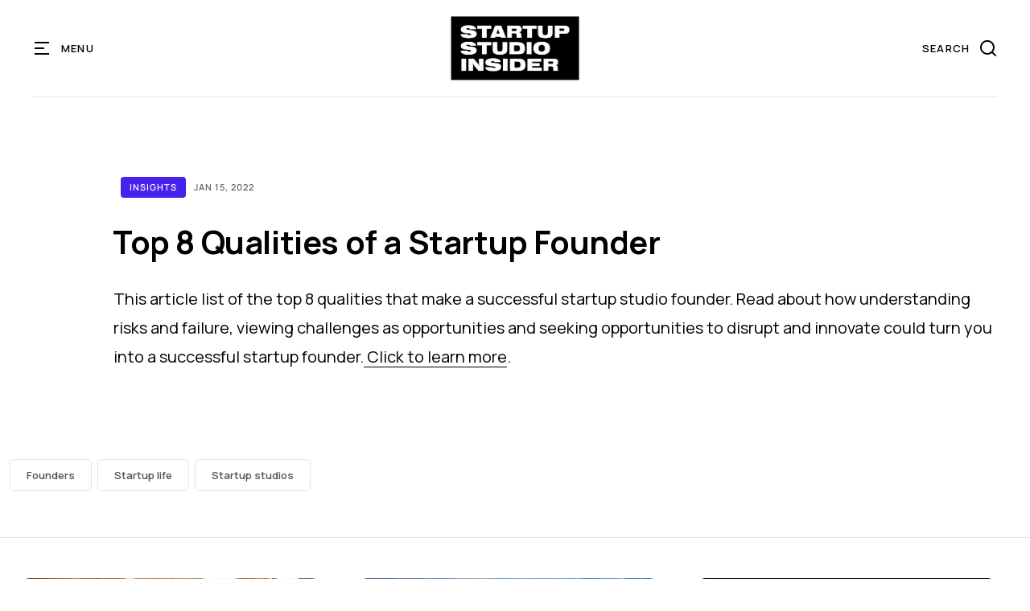

--- FILE ---
content_type: text/html
request_url: https://www.startupstudios.com/post/top-8-qualities-of-a-startup-founder
body_size: 3361
content:
<!DOCTYPE html><!-- This site was created in Webflow. https://webflow.com --><!-- Last Published: Wed Nov 26 2025 18:17:55 GMT+0000 (Coordinated Universal Time) --><html data-wf-domain="www.startupstudios.com" data-wf-page="64482bab962407d762717375" data-wf-site="626ae34984126e605ee32aa3" data-wf-collection="64482bab9624073c1271736c" data-wf-item-slug="top-8-qualities-of-a-startup-founder"><head><meta charset="utf-8"/><title>Top 8 Qualities of a Startup Founder</title><meta content="Discover how understanding risks and failure, viewing challenges as opportunities, and seeking chances to innovate help drive success in founding a startup." name="description"/><meta content="Top 8 Qualities of a Startup Founder" property="og:title"/><meta content="Discover how understanding risks and failure, viewing challenges as opportunities, and seeking chances to innovate help drive success in founding a startup." property="og:description"/><meta content="https://cdn.prod.website-files.com/626ae34984126e1e26e32aab/6436a312a43c9fb15f7d5ee2_Top%208%20Qualities%20of%20a%20Startup%20Founder.webp" property="og:image"/><meta content="Top 8 Qualities of a Startup Founder" property="twitter:title"/><meta content="Discover how understanding risks and failure, viewing challenges as opportunities, and seeking chances to innovate help drive success in founding a startup." property="twitter:description"/><meta content="https://cdn.prod.website-files.com/626ae34984126e1e26e32aab/6436a312a43c9fb15f7d5ee2_Top%208%20Qualities%20of%20a%20Startup%20Founder.webp" property="twitter:image"/><meta property="og:type" content="website"/><meta content="summary_large_image" name="twitter:card"/><meta content="width=device-width, initial-scale=1" name="viewport"/><meta content="Webflow" name="generator"/><link href="https://cdn.prod.website-files.com/626ae34984126e605ee32aa3/css/startup-studio-insider.webflow.shared.7fa7d73f6.min.css" rel="stylesheet" type="text/css"/><link href="https://fonts.googleapis.com" rel="preconnect"/><link href="https://fonts.gstatic.com" rel="preconnect" crossorigin="anonymous"/><script src="https://ajax.googleapis.com/ajax/libs/webfont/1.6.26/webfont.js" type="text/javascript"></script><script type="text/javascript">WebFont.load({  google: {    families: ["Manrope:regular,500,600,700,800","Playfair Display:regular,500,600,700,italic,500italic,600italic,700italic"]  }});</script><script type="text/javascript">!function(o,c){var n=c.documentElement,t=" w-mod-";n.className+=t+"js",("ontouchstart"in o||o.DocumentTouch&&c instanceof DocumentTouch)&&(n.className+=t+"touch")}(window,document);</script><link href="https://cdn.prod.website-files.com/626ae34984126e605ee32aa3/627c31732b3485427feb3cc3_3.png" rel="shortcut icon" type="image/x-icon"/><link href="https://cdn.prod.website-files.com/626ae34984126e605ee32aa3/6363c11ae607cb7b37aee843_Startup%20studio%20insider-web.png" rel="apple-touch-icon"/><link href="https://www.startupstudios.com/post/top-8-qualities-of-a-startup-founder" rel="canonical"/><script async="" src="https://www.googletagmanager.com/gtag/js?id=UA-229337232-1"></script><script type="text/javascript">window.dataLayer = window.dataLayer || [];function gtag(){dataLayer.push(arguments);}gtag('js', new Date());gtag('config', 'UA-229337232-1', {'anonymize_ip': false, 'optimize_id': 'GTM-W9FVQ9J6'});</script><script async="" src="https://www.googletagmanager.com/gtag/js?id=G-DLM4WWS1V8"></script><script type="text/javascript">window.dataLayer = window.dataLayer || [];function gtag(){dataLayer.push(arguments);}gtag('set', 'developer_id.dZGVlNj', true);gtag('js', new Date());gtag('config', 'G-DLM4WWS1V8', {'optimize_id': 'GTM-W9FVQ9J6'});</script><!-- Global site tag (gtag.js) - Google Analytics -->
<script defer src="https://www.googletagmanager.com/gtag/js?id=G-DLM4WWS1V8"></script>
<script>
  window.dataLayer = window.dataLayer || [];
  function gtag(){dataLayer.push(arguments);}
  gtag('js', new Date());

  gtag('config', 'G-DLM4WWS1V8');
</script>
</head><body><div data-animation="default" data-collapse="all" data-duration="800" data-easing="ease-in-out-quint" data-easing2="ease-in-out-quint" role="banner" class="navbar-2 w-nav"><nav role="navigation" class="nav-menu-2 w-nav-menu"><div class="w-layout-grid menu-grid-2"><div class="menu-block-2 first"><a href="/" class="nav-link-2">Home</a><a href="/about" class="nav-link-2">About</a><a href="/faq" class="nav-link-2">FAQ</a><a href="/studios-list" class="nav-link-2">FAQ</a><a href="/startup-studio-directory" class="nav-link-2">Startup Studio Directory</a><a href="/contact" class="nav-link-2">Contact</a></div><div class="menu-block-2"><a href="https://medium.com/startup-studio-insider" class="nav-link-2">Medium</a><a href="https://www.linkedin.com/company/startup-studio-insider/" class="nav-link-2">LinkedIn</a><a href="https://twitter.com/S_SInsider" class="nav-link-2">Twitter</a></div></div></nav></div><div class="section page"><div class="content-wide"></div><div class="content-blog"><div data-animation="default" data-collapse="all" data-duration="800" data-easing="ease-in-out-quint" data-easing2="ease-in-out-quint" role="banner" class="navbar-2 w-nav"><div class="w-layout-grid navbar-grid-2"><div class="nav-left"><div class="menu-button-2 w-nav-button"><img src="https://cdn.prod.website-files.com/626ae34984126e605ee32aa3/626ae34984126e1768e32ad2_Menu.svg" loading="eager" alt="" class="menu-icon"/><img src="https://cdn.prod.website-files.com/626ae34984126e605ee32aa3/626ae34984126ef200e32ad1_Close.svg" loading="eager" alt="" class="close-icon"/><div class="menu-button-text-2">Menu</div></div></div><a href="/" id="w-node-_318e71f8-7936-88bd-7a04-e77496e4884f-96e48847" class="brand w-nav-brand"><img src="https://cdn.prod.website-files.com/626ae34984126e605ee32aa3/626c16eb907a0209b4fa2643_LOGO%201-42.webp" loading="eager" height="" width="189" alt="Logo" srcset="https://cdn.prod.website-files.com/626ae34984126e605ee32aa3/626c16eb907a0209b4fa2643_LOGO%201-42-p-500.webp 500w, https://cdn.prod.website-files.com/626ae34984126e605ee32aa3/626c16eb907a0209b4fa2643_LOGO%201-42.webp 891w" sizes="189px" class="logo-2"/></a><div class="nav-right-2"><form action="/search" class="search w-form"><input class="search-nav-input-2 w-input" maxlength="256" name="query" placeholder="Search" type="search" id="search" required=""/><input type="submit" class="search-icon-button w-button" value=""/></form></div></div><nav role="navigation" class="nav-menu-2 w-nav-menu"><div class="w-layout-grid menu-grid-2"><div class="menu-block-2 first"><a href="/" class="nav-link-2">Home</a><a href="/about" class="nav-link-2">About</a><a href="/faq" class="nav-link-2">FAQ</a><a href="/startup-studio-directory" class="nav-link-2">Startup Studio Directory</a><a href="/contact" class="nav-link-2">Contact</a></div><div class="menu-block-2"><div class="menu-text-2"> </div><a href="https://www.startupstudios.com/category/spotlights" class="nav-link-2">Spotlights</a><a href="https://www.startupstudios.com/category/insights" class="nav-link-2">Insights</a><a href="/white-paper" class="nav-link-2">White Paper</a></div></div></nav></div><div class="post-heading-block"><div class="post-info"><a href="/category/insights" class="link-category"> Insights</a><div class="date">Jan 15, 2022</div></div><h1 class="heading">Top 8 Qualities of a Startup Founder</h1></div><img height="500" loading="lazy" width="75" src="" alt="Top 8 Qualities of a Startup Founder" class="main-image w-dyn-bind-empty"/><div class="rich-text---blog w-richtext"><p>This article list of the top 8 qualities that make a successful startup studio founder. Read about how understanding risks and failure, viewing challenges as opportunities and seeking opportunities to disrupt and innovate could turn you into a successful startup founder.<a href="https://medium.com/startup-studio-insider/top-qualities-of-a-startup-founder-a3b1e3fac1f4"> Click to learn more</a>. </p><p>‍</p></div><div class="rich-text-block---content wide w-dyn-bind-empty w-richtext"></div><div class="tags-block"><div class="collection-list-wrapper w-dyn-list"><div role="list" class="collection-list w-dyn-items"><div role="listitem" class="collection-item---tag w-dyn-item"><a href="/tags/founders" class="tag">Founders</a></div><div role="listitem" class="collection-item---tag w-dyn-item"><a href="/tags/startup-life" class="tag">Startup life</a></div><div role="listitem" class="collection-item---tag w-dyn-item"><a href="/tags/startup-studios" class="tag">Startup studios</a></div></div></div></div><div class="space"></div><div class="collection-list-wrapper w-dyn-list"><div role="list" class="collection-list---3a w-dyn-items"><div id="w-node-_18752edf-25ae-6de1-b7c9-89136fb64f2a-62717375" role="listitem" class="collection-item w-dyn-item"><a data-w-id="18752edf-25ae-6de1-b7c9-89136fb64f2b" style="background-image:url(&quot;https://cdn.prod.website-files.com/626ae34984126e1e26e32aab/643698ac6fd1bae28f42fcc8_Emerging%20Startup%20Studios.webp&quot;)" href="#" class="link-post _230px-margin w-inline-block"></a><div class="post-text"><div class="post-info"><a href="/category/insights" class="link-category"> Insights</a><div class="date">Aug 5, 2022</div></div><a href="#" class="link-post-heading w-inline-block"><h5 class="post-heading">Top 5 Emerging Startup Studios of 2022 </h5></a></div></div><div id="w-node-_18752edf-25ae-6de1-b7c9-89136fb64f2a-62717375" role="listitem" class="collection-item w-dyn-item"><a data-w-id="18752edf-25ae-6de1-b7c9-89136fb64f2b" style="background-image:url(&quot;https://cdn.prod.website-files.com/626ae34984126e1e26e32aab/683a13c4850a451bc5929438_Depositphotos_212183036_L%20(1)%20(1).webp&quot;)" href="#" class="link-post _230px-margin w-inline-block"></a><div class="post-text"><div class="post-info"><a href="/category/insights" class="link-category"> Insights</a><div class="date">May 30, 2025</div></div><a href="#" class="link-post-heading w-inline-block"><h5 class="post-heading">Why Deep-Tech Needs Startup Studios Now More Than Ever</h5></a></div></div><div id="w-node-_18752edf-25ae-6de1-b7c9-89136fb64f2a-62717375" role="listitem" class="collection-item w-dyn-item"><a data-w-id="18752edf-25ae-6de1-b7c9-89136fb64f2b" style="background-image:url(&quot;https://cdn.prod.website-files.com/626ae34984126e1e26e32aab/68f64028a72f2d8896f4d0f6_Screenshot%202025-10-20%20at%209.58.32%20AM.webp&quot;)" href="#" class="link-post _230px-margin w-inline-block"></a><div class="post-text"><div class="post-info"><a href="/category/spotlights" class="link-category">Spotlights</a><div class="date">Oct 20, 2025</div></div><a href="#" class="link-post-heading w-inline-block"><h5 class="post-heading">MIT Proto Ventures: Building Companies from the Heart of the Lab</h5></a></div></div></div></div></div></div><div class="footer"><footer class="grid-footer"><div id="w-node-af7177d4-a876-72d8-f1e2-a885b81feeb7-b81feeb5" class="block-footer"></div><div class="block-footer-link"><a href="https://medium.com/startup-studio-insider" class="link-footer">Medium</a><a href="https://www.linkedin.com/company/startup-studio-insider/" class="link-footer">LinkedIn</a><a href="https://twitter.com/S_SInsider" class="link-footer">Twitter</a></div><div class="block-footer-link"><a href="/privacy-policy" class="link-footer">Privacy Policy</a><a href="/white-paper" class="link-footer">FAQ</a><a href="/guest-post" class="link-footer">Guest Post Form</a></div><a id="w-node-_714e463f-6c21-1775-58ba-74c159a6d55e-b81feeb5" href="/contact" class="link-footer">Contact</a></footer></div><div class="copyright">@ 2022 Startup Studio Insider</div><script src="https://d3e54v103j8qbb.cloudfront.net/js/jquery-3.5.1.min.dc5e7f18c8.js?site=626ae34984126e605ee32aa3" type="text/javascript" integrity="sha256-9/aliU8dGd2tb6OSsuzixeV4y/faTqgFtohetphbbj0=" crossorigin="anonymous"></script><script src="https://cdn.prod.website-files.com/626ae34984126e605ee32aa3/js/webflow.schunk.36b8fb49256177c8.js" type="text/javascript"></script><script src="https://cdn.prod.website-files.com/626ae34984126e605ee32aa3/js/webflow.schunk.3807a63f1c83b8c2.js" type="text/javascript"></script><script src="https://cdn.prod.website-files.com/626ae34984126e605ee32aa3/js/webflow.c7a0440e.a98d609b48c9f7e3.js" type="text/javascript"></script></body></html>

--- FILE ---
content_type: text/css
request_url: https://cdn.prod.website-files.com/626ae34984126e605ee32aa3/css/startup-studio-insider.webflow.shared.7fa7d73f6.min.css
body_size: 19014
content:
html{-webkit-text-size-adjust:100%;-ms-text-size-adjust:100%;font-family:sans-serif}body{margin:0}article,aside,details,figcaption,figure,footer,header,hgroup,main,menu,nav,section,summary{display:block}audio,canvas,progress,video{vertical-align:baseline;display:inline-block}audio:not([controls]){height:0;display:none}[hidden],template{display:none}a{background-color:#0000}a:active,a:hover{outline:0}abbr[title]{border-bottom:1px dotted}b,strong{font-weight:700}dfn{font-style:italic}h1{margin:.67em 0;font-size:2em}mark{color:#000;background:#ff0}small{font-size:80%}sub,sup{vertical-align:baseline;font-size:75%;line-height:0;position:relative}sup{top:-.5em}sub{bottom:-.25em}img{border:0}svg:not(:root){overflow:hidden}hr{box-sizing:content-box;height:0}pre{overflow:auto}code,kbd,pre,samp{font-family:monospace;font-size:1em}button,input,optgroup,select,textarea{color:inherit;font:inherit;margin:0}button{overflow:visible}button,select{text-transform:none}button,html input[type=button],input[type=reset]{-webkit-appearance:button;cursor:pointer}button[disabled],html input[disabled]{cursor:default}button::-moz-focus-inner,input::-moz-focus-inner{border:0;padding:0}input{line-height:normal}input[type=checkbox],input[type=radio]{box-sizing:border-box;padding:0}input[type=number]::-webkit-inner-spin-button,input[type=number]::-webkit-outer-spin-button{height:auto}input[type=search]{-webkit-appearance:none}input[type=search]::-webkit-search-cancel-button,input[type=search]::-webkit-search-decoration{-webkit-appearance:none}legend{border:0;padding:0}textarea{overflow:auto}optgroup{font-weight:700}table{border-collapse:collapse;border-spacing:0}td,th{padding:0}@font-face{font-family:webflow-icons;src:url([data-uri])format("truetype");font-weight:400;font-style:normal}[class^=w-icon-],[class*=\ w-icon-]{speak:none;font-variant:normal;text-transform:none;-webkit-font-smoothing:antialiased;-moz-osx-font-smoothing:grayscale;font-style:normal;font-weight:400;line-height:1;font-family:webflow-icons!important}.w-icon-slider-right:before{content:""}.w-icon-slider-left:before{content:""}.w-icon-nav-menu:before{content:""}.w-icon-arrow-down:before,.w-icon-dropdown-toggle:before{content:""}.w-icon-file-upload-remove:before{content:""}.w-icon-file-upload-icon:before{content:""}*{box-sizing:border-box}html{height:100%}body{color:#333;background-color:#fff;min-height:100%;margin:0;font-family:Arial,sans-serif;font-size:14px;line-height:20px}img{vertical-align:middle;max-width:100%;display:inline-block}html.w-mod-touch *{background-attachment:scroll!important}.w-block{display:block}.w-inline-block{max-width:100%;display:inline-block}.w-clearfix:before,.w-clearfix:after{content:" ";grid-area:1/1/2/2;display:table}.w-clearfix:after{clear:both}.w-hidden{display:none}.w-button{color:#fff;line-height:inherit;cursor:pointer;background-color:#3898ec;border:0;border-radius:0;padding:9px 15px;text-decoration:none;display:inline-block}input.w-button{-webkit-appearance:button}html[data-w-dynpage] [data-w-cloak]{color:#0000!important}.w-code-block{margin:unset}pre.w-code-block code{all:inherit}.w-optimization{display:contents}.w-webflow-badge,.w-webflow-badge>img{box-sizing:unset;width:unset;height:unset;max-height:unset;max-width:unset;min-height:unset;min-width:unset;margin:unset;padding:unset;float:unset;clear:unset;border:unset;border-radius:unset;background:unset;background-image:unset;background-position:unset;background-size:unset;background-repeat:unset;background-origin:unset;background-clip:unset;background-attachment:unset;background-color:unset;box-shadow:unset;transform:unset;direction:unset;font-family:unset;font-weight:unset;color:unset;font-size:unset;line-height:unset;font-style:unset;font-variant:unset;text-align:unset;letter-spacing:unset;-webkit-text-decoration:unset;text-decoration:unset;text-indent:unset;text-transform:unset;list-style-type:unset;text-shadow:unset;vertical-align:unset;cursor:unset;white-space:unset;word-break:unset;word-spacing:unset;word-wrap:unset;transition:unset}.w-webflow-badge{white-space:nowrap;cursor:pointer;box-shadow:0 0 0 1px #0000001a,0 1px 3px #0000001a;visibility:visible!important;opacity:1!important;z-index:2147483647!important;color:#aaadb0!important;overflow:unset!important;background-color:#fff!important;border-radius:3px!important;width:auto!important;height:auto!important;margin:0!important;padding:6px!important;font-size:12px!important;line-height:14px!important;text-decoration:none!important;display:inline-block!important;position:fixed!important;inset:auto 12px 12px auto!important;transform:none!important}.w-webflow-badge>img{position:unset;visibility:unset!important;opacity:1!important;vertical-align:middle!important;display:inline-block!important}h1,h2,h3,h4,h5,h6{margin-bottom:10px;font-weight:700}h1{margin-top:20px;font-size:38px;line-height:44px}h2{margin-top:20px;font-size:32px;line-height:36px}h3{margin-top:20px;font-size:24px;line-height:30px}h4{margin-top:10px;font-size:18px;line-height:24px}h5{margin-top:10px;font-size:14px;line-height:20px}h6{margin-top:10px;font-size:12px;line-height:18px}p{margin-top:0;margin-bottom:10px}blockquote{border-left:5px solid #e2e2e2;margin:0 0 10px;padding:10px 20px;font-size:18px;line-height:22px}figure{margin:0 0 10px}figcaption{text-align:center;margin-top:5px}ul,ol{margin-top:0;margin-bottom:10px;padding-left:40px}.w-list-unstyled{padding-left:0;list-style:none}.w-embed:before,.w-embed:after{content:" ";grid-area:1/1/2/2;display:table}.w-embed:after{clear:both}.w-video{width:100%;padding:0;position:relative}.w-video iframe,.w-video object,.w-video embed{border:none;width:100%;height:100%;position:absolute;top:0;left:0}fieldset{border:0;margin:0;padding:0}button,[type=button],[type=reset]{cursor:pointer;-webkit-appearance:button;border:0}.w-form{margin:0 0 15px}.w-form-done{text-align:center;background-color:#ddd;padding:20px;display:none}.w-form-fail{background-color:#ffdede;margin-top:10px;padding:10px;display:none}label{margin-bottom:5px;font-weight:700;display:block}.w-input,.w-select{color:#333;vertical-align:middle;background-color:#fff;border:1px solid #ccc;width:100%;height:38px;margin-bottom:10px;padding:8px 12px;font-size:14px;line-height:1.42857;display:block}.w-input::placeholder,.w-select::placeholder{color:#999}.w-input:focus,.w-select:focus{border-color:#3898ec;outline:0}.w-input[disabled],.w-select[disabled],.w-input[readonly],.w-select[readonly],fieldset[disabled] .w-input,fieldset[disabled] .w-select{cursor:not-allowed}.w-input[disabled]:not(.w-input-disabled),.w-select[disabled]:not(.w-input-disabled),.w-input[readonly],.w-select[readonly],fieldset[disabled]:not(.w-input-disabled) .w-input,fieldset[disabled]:not(.w-input-disabled) .w-select{background-color:#eee}textarea.w-input,textarea.w-select{height:auto}.w-select{background-color:#f3f3f3}.w-select[multiple]{height:auto}.w-form-label{cursor:pointer;margin-bottom:0;font-weight:400;display:inline-block}.w-radio{margin-bottom:5px;padding-left:20px;display:block}.w-radio:before,.w-radio:after{content:" ";grid-area:1/1/2/2;display:table}.w-radio:after{clear:both}.w-radio-input{float:left;margin:3px 0 0 -20px;line-height:normal}.w-file-upload{margin-bottom:10px;display:block}.w-file-upload-input{opacity:0;z-index:-100;width:.1px;height:.1px;position:absolute;overflow:hidden}.w-file-upload-default,.w-file-upload-uploading,.w-file-upload-success{color:#333;display:inline-block}.w-file-upload-error{margin-top:10px;display:block}.w-file-upload-default.w-hidden,.w-file-upload-uploading.w-hidden,.w-file-upload-error.w-hidden,.w-file-upload-success.w-hidden{display:none}.w-file-upload-uploading-btn{cursor:pointer;background-color:#fafafa;border:1px solid #ccc;margin:0;padding:8px 12px;font-size:14px;font-weight:400;display:flex}.w-file-upload-file{background-color:#fafafa;border:1px solid #ccc;flex-grow:1;justify-content:space-between;margin:0;padding:8px 9px 8px 11px;display:flex}.w-file-upload-file-name{font-size:14px;font-weight:400;display:block}.w-file-remove-link{cursor:pointer;width:auto;height:auto;margin-top:3px;margin-left:10px;padding:3px;display:block}.w-icon-file-upload-remove{margin:auto;font-size:10px}.w-file-upload-error-msg{color:#ea384c;padding:2px 0;display:inline-block}.w-file-upload-info{padding:0 12px;line-height:38px;display:inline-block}.w-file-upload-label{cursor:pointer;background-color:#fafafa;border:1px solid #ccc;margin:0;padding:8px 12px;font-size:14px;font-weight:400;display:inline-block}.w-icon-file-upload-icon,.w-icon-file-upload-uploading{width:20px;margin-right:8px;display:inline-block}.w-icon-file-upload-uploading{height:20px}.w-container{max-width:940px;margin-left:auto;margin-right:auto}.w-container:before,.w-container:after{content:" ";grid-area:1/1/2/2;display:table}.w-container:after{clear:both}.w-container .w-row{margin-left:-10px;margin-right:-10px}.w-row:before,.w-row:after{content:" ";grid-area:1/1/2/2;display:table}.w-row:after{clear:both}.w-row .w-row{margin-left:0;margin-right:0}.w-col{float:left;width:100%;min-height:1px;padding-left:10px;padding-right:10px;position:relative}.w-col .w-col{padding-left:0;padding-right:0}.w-col-1{width:8.33333%}.w-col-2{width:16.6667%}.w-col-3{width:25%}.w-col-4{width:33.3333%}.w-col-5{width:41.6667%}.w-col-6{width:50%}.w-col-7{width:58.3333%}.w-col-8{width:66.6667%}.w-col-9{width:75%}.w-col-10{width:83.3333%}.w-col-11{width:91.6667%}.w-col-12{width:100%}.w-hidden-main{display:none!important}@media screen and (max-width:991px){.w-container{max-width:728px}.w-hidden-main{display:inherit!important}.w-hidden-medium{display:none!important}.w-col-medium-1{width:8.33333%}.w-col-medium-2{width:16.6667%}.w-col-medium-3{width:25%}.w-col-medium-4{width:33.3333%}.w-col-medium-5{width:41.6667%}.w-col-medium-6{width:50%}.w-col-medium-7{width:58.3333%}.w-col-medium-8{width:66.6667%}.w-col-medium-9{width:75%}.w-col-medium-10{width:83.3333%}.w-col-medium-11{width:91.6667%}.w-col-medium-12{width:100%}.w-col-stack{width:100%;left:auto;right:auto}}@media screen and (max-width:767px){.w-hidden-main,.w-hidden-medium{display:inherit!important}.w-hidden-small{display:none!important}.w-row,.w-container .w-row{margin-left:0;margin-right:0}.w-col{width:100%;left:auto;right:auto}.w-col-small-1{width:8.33333%}.w-col-small-2{width:16.6667%}.w-col-small-3{width:25%}.w-col-small-4{width:33.3333%}.w-col-small-5{width:41.6667%}.w-col-small-6{width:50%}.w-col-small-7{width:58.3333%}.w-col-small-8{width:66.6667%}.w-col-small-9{width:75%}.w-col-small-10{width:83.3333%}.w-col-small-11{width:91.6667%}.w-col-small-12{width:100%}}@media screen and (max-width:479px){.w-container{max-width:none}.w-hidden-main,.w-hidden-medium,.w-hidden-small{display:inherit!important}.w-hidden-tiny{display:none!important}.w-col{width:100%}.w-col-tiny-1{width:8.33333%}.w-col-tiny-2{width:16.6667%}.w-col-tiny-3{width:25%}.w-col-tiny-4{width:33.3333%}.w-col-tiny-5{width:41.6667%}.w-col-tiny-6{width:50%}.w-col-tiny-7{width:58.3333%}.w-col-tiny-8{width:66.6667%}.w-col-tiny-9{width:75%}.w-col-tiny-10{width:83.3333%}.w-col-tiny-11{width:91.6667%}.w-col-tiny-12{width:100%}}.w-widget{position:relative}.w-widget-map{width:100%;height:400px}.w-widget-map label{width:auto;display:inline}.w-widget-map img{max-width:inherit}.w-widget-map .gm-style-iw{text-align:center}.w-widget-map .gm-style-iw>button{display:none!important}.w-widget-twitter{overflow:hidden}.w-widget-twitter-count-shim{vertical-align:top;text-align:center;background:#fff;border:1px solid #758696;border-radius:3px;width:28px;height:20px;display:inline-block;position:relative}.w-widget-twitter-count-shim *{pointer-events:none;-webkit-user-select:none;user-select:none}.w-widget-twitter-count-shim .w-widget-twitter-count-inner{text-align:center;color:#999;font-family:serif;font-size:15px;line-height:12px;position:relative}.w-widget-twitter-count-shim .w-widget-twitter-count-clear{display:block;position:relative}.w-widget-twitter-count-shim.w--large{width:36px;height:28px}.w-widget-twitter-count-shim.w--large .w-widget-twitter-count-inner{font-size:18px;line-height:18px}.w-widget-twitter-count-shim:not(.w--vertical){margin-left:5px;margin-right:8px}.w-widget-twitter-count-shim:not(.w--vertical).w--large{margin-left:6px}.w-widget-twitter-count-shim:not(.w--vertical):before,.w-widget-twitter-count-shim:not(.w--vertical):after{content:" ";pointer-events:none;border:solid #0000;width:0;height:0;position:absolute;top:50%;left:0}.w-widget-twitter-count-shim:not(.w--vertical):before{border-width:4px;border-color:#75869600 #5d6c7b #75869600 #75869600;margin-top:-4px;margin-left:-9px}.w-widget-twitter-count-shim:not(.w--vertical).w--large:before{border-width:5px;margin-top:-5px;margin-left:-10px}.w-widget-twitter-count-shim:not(.w--vertical):after{border-width:4px;border-color:#fff0 #fff #fff0 #fff0;margin-top:-4px;margin-left:-8px}.w-widget-twitter-count-shim:not(.w--vertical).w--large:after{border-width:5px;margin-top:-5px;margin-left:-9px}.w-widget-twitter-count-shim.w--vertical{width:61px;height:33px;margin-bottom:8px}.w-widget-twitter-count-shim.w--vertical:before,.w-widget-twitter-count-shim.w--vertical:after{content:" ";pointer-events:none;border:solid #0000;width:0;height:0;position:absolute;top:100%;left:50%}.w-widget-twitter-count-shim.w--vertical:before{border-width:5px;border-color:#5d6c7b #75869600 #75869600;margin-left:-5px}.w-widget-twitter-count-shim.w--vertical:after{border-width:4px;border-color:#fff #fff0 #fff0;margin-left:-4px}.w-widget-twitter-count-shim.w--vertical .w-widget-twitter-count-inner{font-size:18px;line-height:22px}.w-widget-twitter-count-shim.w--vertical.w--large{width:76px}.w-background-video{color:#fff;height:500px;position:relative;overflow:hidden}.w-background-video>video{object-fit:cover;z-index:-100;background-position:50%;background-size:cover;width:100%;height:100%;margin:auto;position:absolute;inset:-100%}.w-background-video>video::-webkit-media-controls-start-playback-button{-webkit-appearance:none;display:none!important}.w-background-video--control{background-color:#0000;padding:0;position:absolute;bottom:1em;right:1em}.w-background-video--control>[hidden]{display:none!important}.w-slider{text-align:center;clear:both;-webkit-tap-highlight-color:#0000;tap-highlight-color:#0000;background:#ddd;height:300px;position:relative}.w-slider-mask{z-index:1;white-space:nowrap;height:100%;display:block;position:relative;left:0;right:0;overflow:hidden}.w-slide{vertical-align:top;white-space:normal;text-align:left;width:100%;height:100%;display:inline-block;position:relative}.w-slider-nav{z-index:2;text-align:center;-webkit-tap-highlight-color:#0000;tap-highlight-color:#0000;height:40px;margin:auto;padding-top:10px;position:absolute;inset:auto 0 0}.w-slider-nav.w-round>div{border-radius:100%}.w-slider-nav.w-num>div{font-size:inherit;line-height:inherit;width:auto;height:auto;padding:.2em .5em}.w-slider-nav.w-shadow>div{box-shadow:0 0 3px #3336}.w-slider-nav-invert{color:#fff}.w-slider-nav-invert>div{background-color:#2226}.w-slider-nav-invert>div.w-active{background-color:#222}.w-slider-dot{cursor:pointer;background-color:#fff6;width:1em;height:1em;margin:0 3px .5em;transition:background-color .1s,color .1s;display:inline-block;position:relative}.w-slider-dot.w-active{background-color:#fff}.w-slider-dot:focus{outline:none;box-shadow:0 0 0 2px #fff}.w-slider-dot:focus.w-active{box-shadow:none}.w-slider-arrow-left,.w-slider-arrow-right{cursor:pointer;color:#fff;-webkit-tap-highlight-color:#0000;tap-highlight-color:#0000;-webkit-user-select:none;user-select:none;width:80px;margin:auto;font-size:40px;position:absolute;inset:0;overflow:hidden}.w-slider-arrow-left [class^=w-icon-],.w-slider-arrow-right [class^=w-icon-],.w-slider-arrow-left [class*=\ w-icon-],.w-slider-arrow-right [class*=\ w-icon-]{position:absolute}.w-slider-arrow-left:focus,.w-slider-arrow-right:focus{outline:0}.w-slider-arrow-left{z-index:3;right:auto}.w-slider-arrow-right{z-index:4;left:auto}.w-icon-slider-left,.w-icon-slider-right{width:1em;height:1em;margin:auto;inset:0}.w-slider-aria-label{clip:rect(0 0 0 0);border:0;width:1px;height:1px;margin:-1px;padding:0;position:absolute;overflow:hidden}.w-slider-force-show{display:block!important}.w-dropdown{text-align:left;z-index:900;margin-left:auto;margin-right:auto;display:inline-block;position:relative}.w-dropdown-btn,.w-dropdown-toggle,.w-dropdown-link{vertical-align:top;color:#222;text-align:left;white-space:nowrap;margin-left:auto;margin-right:auto;padding:20px;text-decoration:none;position:relative}.w-dropdown-toggle{-webkit-user-select:none;user-select:none;cursor:pointer;padding-right:40px;display:inline-block}.w-dropdown-toggle:focus{outline:0}.w-icon-dropdown-toggle{width:1em;height:1em;margin:auto 20px auto auto;position:absolute;top:0;bottom:0;right:0}.w-dropdown-list{background:#ddd;min-width:100%;display:none;position:absolute}.w-dropdown-list.w--open{display:block}.w-dropdown-link{color:#222;padding:10px 20px;display:block}.w-dropdown-link.w--current{color:#0082f3}.w-dropdown-link:focus{outline:0}@media screen and (max-width:767px){.w-nav-brand{padding-left:10px}}.w-lightbox-backdrop{cursor:auto;letter-spacing:normal;text-indent:0;text-shadow:none;text-transform:none;visibility:visible;white-space:normal;word-break:normal;word-spacing:normal;word-wrap:normal;color:#fff;text-align:center;z-index:2000;opacity:0;-webkit-user-select:none;-moz-user-select:none;-webkit-tap-highlight-color:transparent;background:#000000e6;outline:0;font-family:Helvetica Neue,Helvetica,Ubuntu,Segoe UI,Verdana,sans-serif;font-size:17px;font-style:normal;font-weight:300;line-height:1.2;list-style:disc;position:fixed;inset:0;-webkit-transform:translate(0)}.w-lightbox-backdrop,.w-lightbox-container{-webkit-overflow-scrolling:touch;height:100%;overflow:auto}.w-lightbox-content{height:100vh;position:relative;overflow:hidden}.w-lightbox-view{opacity:0;width:100vw;height:100vh;position:absolute}.w-lightbox-view:before{content:"";height:100vh}.w-lightbox-group,.w-lightbox-group .w-lightbox-view,.w-lightbox-group .w-lightbox-view:before{height:86vh}.w-lightbox-frame,.w-lightbox-view:before{vertical-align:middle;display:inline-block}.w-lightbox-figure{margin:0;position:relative}.w-lightbox-group .w-lightbox-figure{cursor:pointer}.w-lightbox-img{width:auto;max-width:none;height:auto}.w-lightbox-image{float:none;max-width:100vw;max-height:100vh;display:block}.w-lightbox-group .w-lightbox-image{max-height:86vh}.w-lightbox-caption{text-align:left;text-overflow:ellipsis;white-space:nowrap;background:#0006;padding:.5em 1em;position:absolute;bottom:0;left:0;right:0;overflow:hidden}.w-lightbox-embed{width:100%;height:100%;position:absolute;inset:0}.w-lightbox-control{cursor:pointer;background-position:50%;background-repeat:no-repeat;background-size:24px;width:4em;transition:all .3s;position:absolute;top:0}.w-lightbox-left{background-image:url([data-uri]);display:none;bottom:0;left:0}.w-lightbox-right{background-image:url([data-uri]);display:none;bottom:0;right:0}.w-lightbox-close{background-image:url([data-uri]);background-size:18px;height:2.6em;right:0}.w-lightbox-strip{white-space:nowrap;padding:0 1vh;line-height:0;position:absolute;bottom:0;left:0;right:0;overflow:auto hidden}.w-lightbox-item{box-sizing:content-box;cursor:pointer;width:10vh;padding:2vh 1vh;display:inline-block;-webkit-transform:translate(0,0)}.w-lightbox-active{opacity:.3}.w-lightbox-thumbnail{background:#222;height:10vh;position:relative;overflow:hidden}.w-lightbox-thumbnail-image{position:absolute;top:0;left:0}.w-lightbox-thumbnail .w-lightbox-tall{width:100%;top:50%;transform:translateY(-50%)}.w-lightbox-thumbnail .w-lightbox-wide{height:100%;left:50%;transform:translate(-50%)}.w-lightbox-spinner{box-sizing:border-box;border:5px solid #0006;border-radius:50%;width:40px;height:40px;margin-top:-20px;margin-left:-20px;animation:.8s linear infinite spin;position:absolute;top:50%;left:50%}.w-lightbox-spinner:after{content:"";border:3px solid #0000;border-bottom-color:#fff;border-radius:50%;position:absolute;inset:-4px}.w-lightbox-hide{display:none}.w-lightbox-noscroll{overflow:hidden}@media (min-width:768px){.w-lightbox-content{height:96vh;margin-top:2vh}.w-lightbox-view,.w-lightbox-view:before{height:96vh}.w-lightbox-group,.w-lightbox-group .w-lightbox-view,.w-lightbox-group .w-lightbox-view:before{height:84vh}.w-lightbox-image{max-width:96vw;max-height:96vh}.w-lightbox-group .w-lightbox-image{max-width:82.3vw;max-height:84vh}.w-lightbox-left,.w-lightbox-right{opacity:.5;display:block}.w-lightbox-close{opacity:.8}.w-lightbox-control:hover{opacity:1}}.w-lightbox-inactive,.w-lightbox-inactive:hover{opacity:0}.w-richtext:before,.w-richtext:after{content:" ";grid-area:1/1/2/2;display:table}.w-richtext:after{clear:both}.w-richtext[contenteditable=true]:before,.w-richtext[contenteditable=true]:after{white-space:initial}.w-richtext ol,.w-richtext ul{overflow:hidden}.w-richtext .w-richtext-figure-selected.w-richtext-figure-type-video div:after,.w-richtext .w-richtext-figure-selected[data-rt-type=video] div:after,.w-richtext .w-richtext-figure-selected.w-richtext-figure-type-image div,.w-richtext .w-richtext-figure-selected[data-rt-type=image] div{outline:2px solid #2895f7}.w-richtext figure.w-richtext-figure-type-video>div:after,.w-richtext figure[data-rt-type=video]>div:after{content:"";display:none;position:absolute;inset:0}.w-richtext figure{max-width:60%;position:relative}.w-richtext figure>div:before{cursor:default!important}.w-richtext figure img{width:100%}.w-richtext figure figcaption.w-richtext-figcaption-placeholder{opacity:.6}.w-richtext figure div{color:#0000;font-size:0}.w-richtext figure.w-richtext-figure-type-image,.w-richtext figure[data-rt-type=image]{display:table}.w-richtext figure.w-richtext-figure-type-image>div,.w-richtext figure[data-rt-type=image]>div{display:inline-block}.w-richtext figure.w-richtext-figure-type-image>figcaption,.w-richtext figure[data-rt-type=image]>figcaption{caption-side:bottom;display:table-caption}.w-richtext figure.w-richtext-figure-type-video,.w-richtext figure[data-rt-type=video]{width:60%;height:0}.w-richtext figure.w-richtext-figure-type-video iframe,.w-richtext figure[data-rt-type=video] iframe{width:100%;height:100%;position:absolute;top:0;left:0}.w-richtext figure.w-richtext-figure-type-video>div,.w-richtext figure[data-rt-type=video]>div{width:100%}.w-richtext figure.w-richtext-align-center{clear:both;margin-left:auto;margin-right:auto}.w-richtext figure.w-richtext-align-center.w-richtext-figure-type-image>div,.w-richtext figure.w-richtext-align-center[data-rt-type=image]>div{max-width:100%}.w-richtext figure.w-richtext-align-normal{clear:both}.w-richtext figure.w-richtext-align-fullwidth{text-align:center;clear:both;width:100%;max-width:100%;margin-left:auto;margin-right:auto;display:block}.w-richtext figure.w-richtext-align-fullwidth>div{padding-bottom:inherit;display:inline-block}.w-richtext figure.w-richtext-align-fullwidth>figcaption{display:block}.w-richtext figure.w-richtext-align-floatleft{float:left;clear:none;margin-right:15px}.w-richtext figure.w-richtext-align-floatright{float:right;clear:none;margin-left:15px}.w-nav{z-index:1000;background:#ddd;position:relative}.w-nav:before,.w-nav:after{content:" ";grid-area:1/1/2/2;display:table}.w-nav:after{clear:both}.w-nav-brand{float:left;color:#333;text-decoration:none;position:relative}.w-nav-link{vertical-align:top;color:#222;text-align:left;margin-left:auto;margin-right:auto;padding:20px;text-decoration:none;display:inline-block;position:relative}.w-nav-link.w--current{color:#0082f3}.w-nav-menu{float:right;position:relative}[data-nav-menu-open]{text-align:center;background:#c8c8c8;min-width:200px;position:absolute;top:100%;left:0;right:0;overflow:visible;display:block!important}.w--nav-link-open{display:block;position:relative}.w-nav-overlay{width:100%;display:none;position:absolute;top:100%;left:0;right:0;overflow:hidden}.w-nav-overlay [data-nav-menu-open]{top:0}.w-nav[data-animation=over-left] .w-nav-overlay{width:auto}.w-nav[data-animation=over-left] .w-nav-overlay,.w-nav[data-animation=over-left] [data-nav-menu-open]{z-index:1;top:0;right:auto}.w-nav[data-animation=over-right] .w-nav-overlay{width:auto}.w-nav[data-animation=over-right] .w-nav-overlay,.w-nav[data-animation=over-right] [data-nav-menu-open]{z-index:1;top:0;left:auto}.w-nav-button{float:right;cursor:pointer;-webkit-tap-highlight-color:#0000;tap-highlight-color:#0000;-webkit-user-select:none;user-select:none;padding:18px;font-size:24px;display:none;position:relative}.w-nav-button:focus{outline:0}.w-nav-button.w--open{color:#fff;background-color:#c8c8c8}.w-nav[data-collapse=all] .w-nav-menu{display:none}.w-nav[data-collapse=all] .w-nav-button,.w--nav-dropdown-open,.w--nav-dropdown-toggle-open{display:block}.w--nav-dropdown-list-open{position:static}@media screen and (max-width:991px){.w-nav[data-collapse=medium] .w-nav-menu{display:none}.w-nav[data-collapse=medium] .w-nav-button{display:block}}@media screen and (max-width:767px){.w-nav[data-collapse=small] .w-nav-menu{display:none}.w-nav[data-collapse=small] .w-nav-button{display:block}.w-nav-brand{padding-left:10px}}@media screen and (max-width:479px){.w-nav[data-collapse=tiny] .w-nav-menu{display:none}.w-nav[data-collapse=tiny] .w-nav-button{display:block}}.w-tabs{position:relative}.w-tabs:before,.w-tabs:after{content:" ";grid-area:1/1/2/2;display:table}.w-tabs:after{clear:both}.w-tab-menu{position:relative}.w-tab-link{vertical-align:top;text-align:left;cursor:pointer;color:#222;background-color:#ddd;padding:9px 30px;text-decoration:none;display:inline-block;position:relative}.w-tab-link.w--current{background-color:#c8c8c8}.w-tab-link:focus{outline:0}.w-tab-content{display:block;position:relative;overflow:hidden}.w-tab-pane{display:none;position:relative}.w--tab-active{display:block}@media screen and (max-width:479px){.w-tab-link{display:block}}.w-ix-emptyfix:after{content:""}@keyframes spin{0%{transform:rotate(0)}to{transform:rotate(360deg)}}.w-dyn-empty{background-color:#ddd;padding:10px}.w-dyn-hide,.w-dyn-bind-empty,.w-condition-invisible{display:none!important}.wf-layout-layout{display:grid}@font-face{font-family:Manrope U;src:url(https://cdn.prod.website-files.com/626ae34984126e605ee32aa3/6453c4f75140162670d6d242_Manrope-ExtraBold.ttf)format("truetype");font-weight:700;font-style:normal;font-display:swap}@font-face{font-family:Manrope U;src:url(https://cdn.prod.website-files.com/626ae34984126e605ee32aa3/6453c4f7e2708241e56567d4_Manrope-Regular.ttf)format("truetype");font-weight:400;font-style:normal;font-display:swap}@font-face{font-family:Manrope;src:url(https://cdn.prod.website-files.com/626ae34984126e605ee32aa3/6453c4f7acd68a40417c5148_Manrope-Bold.ttf)format("truetype");font-weight:700;font-style:normal;font-display:swap}@font-face{font-family:Manrope U;src:url(https://cdn.prod.website-files.com/626ae34984126e605ee32aa3/6453c4f7334fa05e7cad5cc8_Manrope-Medium.ttf)format("truetype");font-weight:500;font-style:normal;font-display:swap}@font-face{font-family:Manrope U;src:url(https://cdn.prod.website-files.com/626ae34984126e605ee32aa3/6453c4f7c2dfb51628933459_Manrope-SemiBold.ttf)format("truetype");font-weight:600;font-style:normal;font-display:swap}:root{--white:white;--paragraphs:#555;--black:black;--border:#e4e4e4;--vivid-blue:#4721ec;--font-family:Manrope,sans-serif}.w-layout-grid{grid-row-gap:16px;grid-column-gap:16px;grid-template-rows:auto auto;grid-template-columns:1fr 1fr;grid-auto-columns:1fr;display:grid}.w-pagination-wrapper{flex-wrap:wrap;justify-content:center;display:flex}.w-pagination-previous{color:#333;background-color:#fafafa;border:1px solid #ccc;border-radius:2px;margin-left:10px;margin-right:10px;padding:9px 20px;font-size:14px;display:block}.w-pagination-previous-icon{margin-right:4px}.w-pagination-next{color:#333;background-color:#fafafa;border:1px solid #ccc;border-radius:2px;margin-left:10px;margin-right:10px;padding:9px 20px;font-size:14px;display:block}.w-pagination-next-icon{margin-left:4px}.w-layout-blockcontainer{max-width:940px;margin-left:auto;margin-right:auto;display:block}.w-layout-vflex{flex-direction:column;align-items:flex-start;display:flex}.w-layout-layout{grid-row-gap:20px;grid-column-gap:20px;grid-auto-columns:1fr;justify-content:center;padding:20px}.w-layout-cell{flex-direction:column;justify-content:flex-start;align-items:flex-start;display:flex}@media screen and (max-width:991px){.w-layout-blockcontainer{max-width:728px}}@media screen and (max-width:767px){.w-layout-blockcontainer{max-width:none}}body{background-color:var(--white);color:var(--paragraphs);flex-direction:column;justify-content:flex-start;align-items:stretch;font-family:Manrope,sans-serif;font-size:18px;font-weight:400;line-height:170%;display:flex}h1{color:var(--black);letter-spacing:-.4px;margin-top:0;margin-bottom:26px;font-size:50px;font-weight:700;line-height:113%}h2{color:var(--black);letter-spacing:-.4px;margin-top:0;margin-bottom:24px;font-size:42px;font-weight:700;line-height:115%}h3{color:var(--black);letter-spacing:-.4px;margin-top:0;margin-bottom:22px;font-size:36px;font-weight:700;line-height:120%}h4{color:var(--black);letter-spacing:-.4px;margin-top:0;margin-bottom:20px;font-size:30px;font-weight:700;line-height:122%}h5{color:var(--black);letter-spacing:-.4px;margin-top:0;margin-bottom:18px;font-size:24px;font-weight:700;line-height:125%}h6{color:var(--black);letter-spacing:-.4px;margin-top:0;margin-bottom:16px;font-size:18px;font-weight:700;line-height:140%}p{margin-bottom:26px;font-size:20px;line-height:180%}a{color:var(--paragraphs);text-decoration:underline}a:hover{color:var(--black);font-style:normal}a:visited{color:var(--black)}ul,ol{margin-top:0;margin-bottom:26px;padding-left:34px}li{padding-top:3px;padding-bottom:3px;padding-left:7px}img{max-width:100%;display:inline-block}strong{font-weight:700}em{font-family:Playfair Display,sans-serif;font-style:italic;font-weight:400}blockquote{border-left:1px solid #0003;margin-bottom:26px;margin-left:16px;padding:2px 24px;font-family:Playfair Display,sans-serif;font-size:22px;font-style:italic;font-weight:400;line-height:160%}figure{margin-top:36px;margin-bottom:36px}figcaption{text-align:center;margin-top:12px;padding-left:10px;padding-right:10px;font-size:16px;line-height:160%}.link{box-shadow:inset 0 -1px 0 0 var(--black);color:var(--black);text-decoration:none;transition:color .25s cubic-bezier(.25,.46,.45,.94),box-shadow .25s cubic-bezier(.25,.46,.45,.94);display:inline}.link:hover{box-shadow:inset 0 -28px 0 0 var(--black);color:var(--white)}.rich-text-block---content{color:var(--black);white-space:normal;border:1px solid #0000;border-radius:16px;width:100%;max-width:780px;margin-bottom:34px;padding-bottom:27px;font-size:20px;line-height:200%}.rich-text-block---content a{box-shadow:inset 0 -1px 0 0 var(--black);color:var(--black);text-decoration:none;transition:color .25s cubic-bezier(.25,.46,.45,.94),box-shadow .25s cubic-bezier(.46,.46,.45,.11)}.rich-text-block---content a:hover{box-shadow:inset 0 -46px 0 0 var(--black);color:var(--white)}.rich-text-block---content img{border-radius:8px}.rich-text-block---content.wide{max-width:none;margin-bottom:24px}.navbar{z-index:500;background-color:var(--white);border:1px solid #0000;flex-flow:column;justify-content:center;align-items:center;width:100%;margin-bottom:0;padding-bottom:0;padding-left:30px;padding-right:30px;display:flex;position:fixed;top:0}.navbar-grid{z-index:150;grid-column-gap:10px;grid-row-gap:10px;border-bottom:1px solid var(--border);grid-template:"Area-2 Area Area-3"/1fr auto 1fr;align-items:center;width:100%;max-width:1200px;margin-left:220px;margin-right:220px;padding-top:10px;padding-bottom:10px;position:relative}.nav-left{justify-content:flex-start;align-items:center;display:flex}.nav-right{border:1px solid #0000;justify-content:flex-end;align-items:center;display:flex}.logo{object-fit:contain;flex:1;order:0;align-self:auto;height:100px;margin-left:0;padding-bottom:0}.brand{justify-content:center;align-items:center;padding:10px;display:flex}.utility-page-wrap{justify-content:center;align-items:center;width:100%;margin-top:auto;padding:150px 20px 30px;display:flex}.utility-page-content{text-align:center;flex-direction:column;justify-content:flex-start;align-items:center;width:100%;max-width:340px;margin-bottom:0;display:flex}.utility-page-form{grid-column-gap:0px;grid-row-gap:15px;flex-direction:column;grid-template-rows:auto;grid-template-columns:1fr;grid-auto-columns:1fr;align-items:stretch;width:100%;display:grid}.search{justify-content:center;align-items:center;margin-bottom:0;display:flex}.search-nav-input{color:#000;letter-spacing:1.2px;text-transform:uppercase;background-color:#0000;border:1px #0000;width:70px;height:24px;margin-bottom:0;padding:0;font-size:13px;font-weight:600;transition:width .25s cubic-bezier(.25,.46,.45,.94)}.search-nav-input:hover{width:76px}.search-nav-input:focus{width:170px}.search-nav-input::placeholder{color:var(--black)}.content{flex-direction:column;justify-content:flex-start;align-self:center;align-items:center;width:100%;max-width:1200px;max-height:none;margin-top:1px;margin-left:0;margin-right:0;padding-top:0;padding-left:0;padding-right:10px;display:flex}.section{background-color:#fff;flex-direction:column;justify-content:flex-start;align-items:center;padding-top:210px;padding-left:30px;padding-right:30px;display:flex}.section.page{justify-content:flex-start;align-items:center;margin-left:0;padding-top:0;padding-left:0;padding-right:0;line-height:200%}.nav-menu{z-index:100;background-color:var(--white);width:100%;padding-left:30px;padding-right:30px;box-shadow:0 50px 50px #00000012}.menu-button{flex:none;min-width:24px;height:24px;padding:0}.menu-button.w--open{color:var(--black);background-color:#0000}.nav-link{color:var(--black);letter-spacing:-.4px;padding-top:8px;padding-bottom:8px;font-size:18px;font-weight:700;line-height:110%;text-decoration:none}.menu-grid{grid-column-gap:0px;grid-row-gap:0px;border-top:1px solid var(--white);grid-template:"."/2fr;grid-auto-columns:1fr;grid-auto-flow:column;width:100%;max-width:1200px;margin-left:auto;margin-right:auto;padding-top:50px;padding-bottom:50px}.menu-block{border-left:1px solid var(--border);flex-direction:column;justify-content:flex-start;align-items:center;padding-left:10%;padding-right:10%;display:flex}.menu-block.first{border-left-style:none}.menu-text{opacity:.5;color:var(--black);margin-bottom:20px;font-size:14px;font-weight:500;line-height:130%}.search-icon-button{background-color:#0000;background-image:url(https://cdn.prod.website-files.com/626ae34984126e605ee32aa3/626ae34984126e5fcfe32ad3_Search.svg);background-position:50%;background-repeat:no-repeat;background-size:contain;flex:none;width:24px;height:24px;padding:0}.menu-icon{width:24px;max-width:none;height:24px;display:block;position:absolute}.close-icon{opacity:0;width:24px;max-width:none;height:24px;display:block;position:absolute}.menu-button-text{color:var(--black);letter-spacing:1.2px;text-transform:uppercase;margin-left:32px;padding:4px;font-size:13px;font-weight:600;line-height:130%;display:block}.collection-list---2a{grid-column-gap:30px;grid-row-gap:30px;grid-template:"Area-2 Area"minmax(auto,1fr)/1fr minmax(200px,.5fr);grid-auto-columns:1fr;width:100%;display:grid}.collection-list-wrapper{flex-direction:column;justify-content:flex-start;align-items:center;width:100%;margin-left:-38px;margin-right:auto;display:flex}.post-text-gradient{z-index:10;background-image:linear-gradient(to bottom,#0000,var(--black));flex-direction:column;justify-content:flex-end;align-items:flex-start;width:100%;padding:16% 7% 7%;line-height:170%;display:flex}.post-heading{color:var(--black);margin-bottom:0;margin-left:10px;font-family:Manrope U,sans-serif}.post-heading.white{color:var(--white)}.post-heading.text-link-arrow{font-size:27px;line-height:28px}.category{background-color:var(--white);color:var(--vivid-blue);letter-spacing:1px;text-transform:uppercase;border-radius:4px;padding:6px 10px;font-size:11px;font-weight:600;line-height:110%}.post-info{flex-flow:row;justify-content:flex-start;align-self:flex-start;align-items:center;margin-bottom:7px;margin-left:0;margin-right:35px;padding-left:0;display:flex}.date{color:#0009;letter-spacing:1px;text-transform:uppercase;min-width:100px;margin-right:140px;padding:6px 10px;font-family:Manrope U,sans-serif;font-size:11px;font-weight:600;line-height:110%}.date.white{color:var(--white)}.link-post{opacity:1;-webkit-backdrop-filter:blur(5px);backdrop-filter:blur(5px);perspective:1000px;color:#b9aeae;-webkit-text-fill-color:inherit;background-color:#0000;background-image:url(https://cdn.prod.website-files.com/626ae34984126e605ee32aa3/62796359ececb214543ec35c_NL-57.webp);background-position:50%;background-size:cover;background-clip:border-box;border-radius:8px;flex-flow:column;justify-content:flex-end;align-items:stretch;width:100%;height:680px;font-family:Manrope,sans-serif;font-weight:400;text-decoration:none;transition:transform .25s cubic-bezier(.25,.46,.45,.94),filter .45s cubic-bezier(.25,.46,.45,.94),box-shadow .45s cubic-bezier(.25,.46,.45,.94);display:flex;position:static;overflow:hidden;transform:none}.link-post:hover{filter:brightness(110%);overflow:hidden;box-shadow:0 50px 80px -20px #0006}.link-post._230px-margin{-webkit-text-fill-color:inherit;object-fit:fill;background-image:url(https://d3e54v103j8qbb.cloudfront.net/img/background-image.svg),url(https://cdn.prod.website-files.com/626ae34984126e605ee32aa3/626c1a59eb777c813ec3881d_robin-schreiner-7y4858E8PfA-unsplash.webp);background-position:50% 0,50%;background-repeat:repeat,repeat;background-size:cover,cover;background-attachment:scroll,scroll;background-clip:border-box;border-radius:9px;flex-direction:column;width:370px;height:230px;margin-bottom:17px;margin-right:0;padding-right:0;position:static;overflow:hidden}.link-post._500px-margin{background-image:url(https://cdn.prod.website-files.com/626ae34984126e605ee32aa3/62792717a0537334f98ee67f_animal-2023216-01.webp);background-position:50%;height:500px;margin-bottom:27px;margin-left:10px}.link-post._100{height:100%;min-height:230px}.link-post._340px{height:340px}.link-post._340px-margin{height:340px;margin-bottom:22px}.link-post._470px{height:470px}.link-post._380px{height:380px}.collection-item{perspective:1000px;width:100%;min-width:30px;margin-left:10px;margin-right:0;padding-right:0}.empty-state{border:1px solid var(--border);text-align:center;background-color:#0000;border-radius:8px;width:100%;padding:15px}.empty-text{font-size:16px;line-height:140%}.space{background-color:var(--border);width:100%;height:1px;margin-top:50px;margin-bottom:50px}.space._40px{margin-top:40px;margin-bottom:40px}.space.top{margin-top:0}.collection-list---3a{grid-column-gap:30px;grid-row-gap:57px;grid-template-rows:auto;grid-template-columns:1fr 1fr 1fr;grid-auto-columns:1fr;width:100%;margin-left:10px;padding-left:50px;display:grid}.post-text{z-index:10;flex-direction:column;justify-content:flex-end;align-items:flex-start;width:100%;display:flex}.link-category{background-color:var(--vivid-blue);color:var(--white);letter-spacing:1px;text-transform:uppercase;border:1px solid #0000;border-radius:4px;margin-left:10px;margin-right:0;padding:6px 10px;font-family:Manrope U,sans-serif;font-size:11px;font-weight:600;line-height:110%;text-decoration:none;transition:background-color .25s cubic-bezier(.25,.46,.45,.94),color .25s cubic-bezier(.25,.46,.45,.94)}.link-category:hover{background-color:var(--black);color:var(--white)}.link-category:visited{color:var(--white)}.link-category.white{border:1px solid var(--white);background-color:var(--white);color:var(--black);padding:5px 9px}.link-category.white:hover{color:var(--white);background-color:#0000}.link-post-heading{margin-top:3px;text-decoration:none}.subscribe{background-color:var(--border);background-image:url(https://cdn.prod.website-files.com/626ae34984126e605ee32aa3/6279663362fffc75c9e0e07b_Untitled-10-57.webp);background-position:50%;background-repeat:repeat;background-size:cover;border-radius:8px;justify-content:center;align-items:center;width:100%;padding:30px;display:flex}.subscribe-block{text-align:center;-webkit-text-fill-color:inherit;background-color:#000;background-clip:border-box;border-radius:8px;flex-direction:column;justify-content:center;align-items:center;width:100%;max-width:790px;padding:62px 10%;display:flex}.subscribe-heading{color:#fff;border:1px solid #0000;border-radius:0;margin-bottom:16px;font-size:48px}.paragraph-subscribe{opacity:.65;color:#000;max-width:330px;font-size:17px;line-height:160%}.form-block-subscribe{width:100%;max-width:400px;margin-bottom:8px}.form-subscribe{grid-column-gap:6px;grid-row-gap:6px;grid-template:"Area""."".""Area-2"/2fr;grid-auto-columns:auto;align-items:center;display:grid}.text-field-subscribe{border:1px solid var(--white);filter:blur();color:var(--white);background-color:#0000;border-radius:4px;height:50px;margin-bottom:0;padding:15px;font-size:16px;line-height:115%;transition:border-color .25s cubic-bezier(.25,.46,.45,.94)}.text-field-subscribe:focus{border-color:#ffffff40}.text-field-subscribe::placeholder{color:#ffffff80}.submit-button-subscribe{color:#000;mix-blend-mode:normal;background-color:#fff;border:2px solid #0000;border-radius:4px;padding:14px 25px;font-size:16px;font-weight:600;line-height:115%}.submit-button-subscribe:hover{background-color:var(--vivid-blue);color:var(--white);border-color:#0000}.success-message{border:2px dashed var(--white);background-color:#0000;border-radius:4px;padding:12px}.error-message{background-color:#0000;border:2px dashed #e52121;border-radius:4px;padding:12px}.error-text{color:#e52121;font-size:18px;font-weight:500;line-height:140%}.success-text{color:var(--white);font-size:18px;font-weight:500;line-height:140%}.grid-content{grid-column-gap:0px;grid-row-gap:0px;grid-template-rows:auto;grid-template-columns:2.2fr 1fr;align-items:start;width:100%;position:relative}.collection-list---1a{grid-column-gap:30px;grid-row-gap:74px;grid-template-rows:auto;grid-template-columns:1fr;grid-auto-columns:1fr;width:100%;margin-bottom:28px;display:grid}.posts-block{border-right:1px solid var(--border);width:100%;padding-right:50px}.post-summary{margin-top:20px;margin-bottom:0;margin-left:10px;padding-right:8%;font-family:Manrope U,sans-serif;font-size:16px;line-height:170%}.post-summary.white{opacity:.6;color:var(--white)}.grid-sidebar{grid-column-gap:0px;grid-row-gap:70px;grid-template-rows:auto;grid-template-columns:1fr;grid-auto-columns:1fr;padding-left:50px;display:grid;position:sticky;top:120px}.text-sidebar{color:var(--black);margin-bottom:30px;font-size:16px;font-weight:600;line-height:140%}.sidebar{flex-direction:column;align-items:flex-start;font-weight:400;display:flex}.link-categories{flex-direction:row;justify-content:flex-start;align-items:center;font-size:18px;line-height:170%;text-decoration:none;display:flex}.link-categories.w--current{border:1px solid var(--border);background-color:#fbfbfb;border-radius:8px;margin-top:-9px;margin-bottom:-9px;padding:8px 10px 8px 15px}.category-heading{margin-bottom:0}.outline-circle{background-color:var(--white);border-radius:100%;flex:none;width:20px;height:20px;margin-right:15px;position:relative;box-shadow:inset 0 0 0 1px #d2d2d2}.filled-circle{background-color:var(--black);border-radius:100%;flex:none;position:absolute;inset:0%}.collection-list---categories{grid-column-gap:0px;grid-row-gap:20px;grid-template-rows:auto auto;grid-template-columns:1fr;grid-auto-columns:1fr;width:100%;font-size:18px;display:grid}.link-post-featured{background-color:var(--black);perspective:1000px;background-image:url(https://d3e54v103j8qbb.cloudfront.net/img/background-image.svg);background-position:50%;background-repeat:no-repeat;background-size:cover;border-radius:100%;flex:none;width:100px;height:100px;padding-bottom:0;text-decoration:none;transition:transform .2s cubic-bezier(.25,.46,.45,.94),filter .35s cubic-bezier(.25,.46,.45,.94),box-shadow .35s cubic-bezier(.25,.46,.45,.94);display:block;overflow:hidden}.link-post-featured:hover{filter:brightness(110%);overflow:hidden;box-shadow:0 30px 50px -15px #0006}.featured-sidebar{perspective:1000px;justify-content:flex-start;align-items:center;display:flex}.featured-text{flex-direction:column;justify-content:center;align-items:flex-start;margin-left:22px;display:flex}.collection-list---featured-sidebar{grid-column-gap:0px;grid-row-gap:35px;grid-template-rows:auto;grid-template-columns:1fr;grid-auto-columns:1fr;width:100%;display:grid}.featured-info{justify-content:flex-start;align-items:center;margin-bottom:3px;display:flex}.collection-list{grid-template-rows:auto auto;grid-template-columns:1fr 1fr;grid-auto-columns:1fr;width:100%;margin-left:100px}.collection-item---tag{perspective:1000px;grid-template-rows:auto auto;grid-template-columns:1fr 1fr;grid-auto-columns:1fr;margin-bottom:7px;margin-right:7px;display:inline-block}.tag{border:1px solid var(--border);background-color:var(--white);color:var(--paragraphs);border-radius:6px;padding:12px 20px;font-size:13px;font-weight:600;line-height:110%;text-decoration:none;transition:color .25s cubic-bezier(.25,.46,.45,.94),background-color .25s cubic-bezier(.25,.46,.45,.94);display:block}.tag:hover{background-color:var(--black);color:var(--white)}.tag.w--current{border-color:var(--black)}.button-posts{border:2px solid var(--black);background-color:var(--black);color:var(--white);text-align:center;border-radius:8px;width:100%;margin-top:50px;padding:20px 25px;font-size:16px;font-weight:600;line-height:115%;transition:color .25s cubic-bezier(.25,.46,.45,.94),background-color .25s cubic-bezier(.25,.46,.45,.94);display:inline-block}.button-posts:hover{color:var(--black);background-color:#0000}.button-posts.max-w{max-width:250px}.grid-footer{grid-column-gap:0px;grid-row-gap:0px;border-top:1px solid var(--border);grid-template-rows:auto;grid-template-columns:.75fr .5fr .5fr .5fr;grid-auto-columns:1fr;width:100%;max-width:1200px;margin-top:50px;padding-top:50px;padding-bottom:50px;display:grid}.block-footer{justify-content:flex-start;align-items:center;display:flex}.block-footer-link{border-left:1px solid var(--border);flex-direction:column;justify-content:flex-start;align-items:flex-start;padding-left:50px;display:flex}.link-footer{opacity:.6;color:var(--black);background-color:#0000;padding-top:7px;padding-bottom:7px;font-size:15px;font-weight:600;line-height:140%;text-decoration:none;transition:opacity .25s cubic-bezier(.25,.46,.45,.94)}.link-footer:hover{opacity:1}.logo-footer{object-fit:fill;height:65px}.small-link-footer{opacity:.6;color:var(--black);margin-left:15px;padding:7px;font-size:13px;font-weight:500;line-height:120%;text-decoration:none;transition:opacity .25s cubic-bezier(.25,.46,.45,.94)}.small-link-footer:hover{opacity:1}.content-wide{flex-direction:column;justify-content:flex-start;align-items:center;width:100%;display:flex}.collection-list---3b{grid-column-gap:30px;grid-row-gap:30px;grid-template-rows:auto;grid-template-columns:1fr 1fr 1fr;grid-auto-columns:1fr;width:100%;display:grid}.collection-list---featured{grid-column-gap:25px;grid-row-gap:0px;grid-template-rows:auto;grid-template-columns:1fr 1fr 1fr;grid-auto-columns:1fr;width:100%;margin-top:-10px;margin-bottom:-10px;display:grid}.featured{perspective:1000px;justify-content:flex-start;align-items:center;display:flex}.collection-list---1b{grid-column-gap:30px;grid-row-gap:40px;grid-template-rows:auto;grid-template-columns:1fr;grid-auto-columns:1fr;width:100%;display:grid}.collection-item---1b{grid-column-gap:40px;grid-row-gap:0px;perspective:1500px;grid-template-rows:auto;grid-template-columns:1fr 1.25fr;grid-auto-columns:1fr;width:100%;display:grid}.post-text-center{z-index:10;flex-direction:column;justify-content:center;align-items:flex-start;width:100%;display:flex}.subscribe-block-wide{background-color:var(--black);text-align:center;border-radius:8px;flex-direction:column;justify-content:center;align-items:center;width:100%;padding:62px 10%;display:flex}.collection-list---3c{grid-column-gap:30px;grid-row-gap:57px;grid-template-rows:auto;grid-template-columns:1fr 1fr 1fr;grid-auto-columns:1fr;width:100%;display:grid}.grid-hero{grid-column-gap:30px;grid-row-gap:30px;grid-template-rows:auto;grid-template-columns:1.5fr 1fr;width:100%}.collection-list---1c{grid-column-gap:30px;grid-row-gap:30px;grid-template-rows:auto;grid-template-columns:1fr;grid-auto-columns:1fr;width:100%;height:100%;display:grid}.collection-list---3d{grid-column-gap:30px;grid-row-gap:57px;grid-template-rows:auto;grid-template-columns:1fr 1fr 1fr;grid-auto-columns:1fr;width:100%;display:grid}.collection-list---2d{grid-column-gap:30px;grid-row-gap:57px;grid-template-rows:auto;grid-template-columns:1fr 1fr;grid-auto-columns:1fr;width:100%;display:grid}.collection-list---1d{grid-column-gap:30px;grid-row-gap:30px;grid-template-rows:auto;grid-template-columns:1fr;grid-auto-columns:1fr;width:100%;display:grid}.collection-item---1d{grid-column-gap:0px;grid-row-gap:0px;background-color:var(--black);perspective:1700px;border-radius:8px;grid-template-rows:auto;grid-template-columns:1fr 1fr;grid-auto-columns:1fr;width:100%;display:grid}.post-text---1d{z-index:10;flex-direction:column;justify-content:center;align-items:flex-start;width:100%;min-height:640px;padding:80px 14%;display:flex}.pagination{grid-template-rows:auto;grid-template-columns:1fr 1fr;grid-auto-columns:1fr;justify-content:flex-start;align-items:center;width:100%;margin-top:50px;display:flex}.previous{border:2px solid var(--black);background-color:var(--black);color:var(--white);text-align:center;border-radius:8px;width:49%;margin-left:0;margin-right:0;padding:18px 25px;font-size:16px;font-weight:600;line-height:115%;transition:background-color .25s cubic-bezier(.25,.46,.45,.94),color .25s cubic-bezier(.25,.46,.45,.94)}.previous:hover{background-color:var(--white);color:var(--black)}.next{border:2px solid var(--black);background-color:var(--black);color:var(--white);text-align:center;border-radius:8px;width:49%;margin-left:auto;margin-right:0;padding:18px 25px;font-size:16px;font-weight:600;line-height:115%;transition:background-color .25s cubic-bezier(.25,.46,.45,.94),color .25s cubic-bezier(.25,.46,.45,.94)}.next:hover{background-color:var(--white);color:var(--black)}.post-text-filled{z-index:10;background-color:var(--black);text-align:center;border-radius:6px;flex-direction:column;justify-content:center;align-items:center;width:90%;height:100%;margin:5% auto;padding:7%;display:flex}.top-block{text-align:center;flex-direction:column;justify-content:center;align-items:center;width:100%;padding:85px 10%;display:flex}.heading{box-sizing:border-box;text-align:left;object-fit:fill;width:1100px;min-width:100px;max-width:1500px;margin:33px 0 0;padding-left:0;padding-right:0;font-size:40px;line-height:110%}.heading.margin{margin-bottom:30px}.main-image{aspect-ratio:auto;-webkit-text-fill-color:inherit;object-fit:fill;background-image:url(https://d3e54v103j8qbb.cloudfront.net/img/background-image.svg);background-position:0 0;background-size:auto;background-clip:border-box;border-radius:8px;width:100%;max-width:800px;margin-bottom:27px;margin-left:275px;overflow:clip}.post-heading-block{width:100%;max-width:780px;margin-top:220px;margin-bottom:30px;margin-left:140px}.tags-block{width:100%;max-width:780px;margin-top:20px}.page-content{flex-direction:column;justify-content:flex-start;align-items:center;width:100%;margin-top:44px;padding-top:100px;padding-bottom:100px;display:flex}.page-block{float:left;flex-direction:column;align-self:center;align-items:center;width:100%;max-width:780px;margin-bottom:0;font-size:20px;line-height:180%;display:block;position:relative}.page-block.center{text-align:center;align-items:center}.page-block.template{border-top:1px solid var(--border);padding-top:50px;padding-bottom:30px}.grid-image{grid-column-gap:30px;grid-row-gap:30px;grid-template-rows:auto;width:100%;margin-top:30px;margin-bottom:60px}.image-about{object-fit:cover;border-radius:8px;width:100%}.paragraph{max-width:600px;margin-top:30px;margin-bottom:0}.form-block{width:100%;margin-top:40px;margin-bottom:30px}.text-field{border:1px solid var(--border);color:var(--black);background-color:#fbfbfb;border-radius:8px;height:60px;margin-bottom:0;padding:20px;font-size:16px;line-height:115%;transition:border-color .25s cubic-bezier(.25,.46,.45,.94)}.text-field:focus{border-color:#afafaf}.text-field::placeholder{color:#0009}.submit-button{border:2px solid var(--black);background-color:var(--black);color:var(--white);border-radius:8px;padding:20px 25px;font-size:16px;font-weight:600;line-height:115%;transition:color .25s cubic-bezier(.25,.46,.45,.94),background-color .25s cubic-bezier(.25,.46,.45,.94)}.submit-button:hover{color:var(--black);background-color:#0000}.form{grid-column-gap:12px;grid-row-gap:12px;grid-template-rows:auto;grid-template-columns:1fr;grid-auto-columns:1fr;display:grid}.textarea{border:1px solid var(--border);color:var(--black);background-color:#fbfbfb;border-radius:8px;min-width:100%;max-width:100%;min-height:220px;max-height:400px;margin-bottom:10px;padding:16px 20px;font-size:16px;line-height:150%;transition:border-color .25s cubic-bezier(.25,.46,.45,.94)}.textarea:focus{border-color:#afafaf}.textarea::placeholder{color:#0009}.grid-colors{grid-column-gap:8px;grid-row-gap:8px;grid-template-rows:auto;grid-template-columns:1fr 1fr 1fr;width:100%}.block-color{border:1px solid var(--border);border-radius:6px;flex-direction:column;justify-content:flex-end;align-items:flex-start;height:110px;padding:20px;display:flex}.block-color.border{background-color:var(--border)}.block-color.paragraphs{background-color:var(--paragraphs)}.block-color.black{background-color:var(--black)}.text-color{color:var(--black);margin-bottom:2px;font-size:15px;font-weight:600;line-height:150%}.text-color.white{color:var(--white)}.hex-color{opacity:.5;color:var(--black);text-transform:uppercase;font-size:13px;font-weight:600;line-height:120%}.hex-color.white{color:var(--white)}.template-info{border:1px solid var(--border);border-radius:6px;justify-content:flex-start;align-items:center;width:100%;margin-bottom:10px;padding:18px;display:flex}.button{border:2px solid var(--black);background-color:var(--black);color:var(--white);text-align:center;border-radius:8px;padding:20px 30px;font-size:16px;font-weight:600;line-height:115%;transition:color .25s cubic-bezier(.25,.46,.45,.94),background-color .25s cubic-bezier(.25,.46,.45,.94);display:inline-block}.button:hover{color:var(--black);background-color:#0000}.manrope{margin-top:5px;margin-bottom:5px;margin-left:10px}.playfair-display{margin-top:5px;margin-bottom:5px;margin-left:10px;font-family:Playfair Display,sans-serif;font-style:italic;font-weight:400}.grid-licensing{grid-column-gap:14px;grid-row-gap:14px;grid-template-rows:auto;grid-template-columns:1fr 1fr 1fr;width:100%}.licensing{object-fit:cover;border-radius:8px;width:100%;height:300px}.footer{flex-direction:column;justify-content:center;align-items:center;width:100%;margin-top:auto;padding-left:30px;padding-right:30px;display:flex}.field-label{color:var(--black);margin-bottom:0;font-size:14px;font-weight:600;line-height:140%}.grid-search{grid-column-gap:6px;grid-row-gap:6px;border-bottom:1px solid var(--border);grid-template-rows:auto;grid-template-columns:2fr 1fr;grid-auto-columns:1fr;width:100%;max-width:780px;margin-bottom:50px;padding-bottom:50px;display:grid}.search-input{border:1px solid var(--border);color:var(--black);background-color:#fbfbfb;border-radius:8px;height:62px;margin-bottom:0;padding:20px;font-size:16px;line-height:115%;transition:border-color .25s cubic-bezier(.25,.46,.45,.94)}.search-input:focus{border-color:#afafaf}.search-input::placeholder{color:#0009}.search-button{border:2px solid var(--black);background-color:var(--black);color:var(--white);text-align:center;border-radius:8px;padding:20px 30px;font-size:16px;font-weight:600;line-height:115%;transition:color .25s cubic-bezier(.25,.46,.45,.94),background-color .25s cubic-bezier(.25,.46,.45,.94);display:inline-block}.search-button:hover{color:var(--black);background-color:#0000}.search-result-url{color:#00000080;margin-top:4px;margin-bottom:16px;font-size:14px;font-weight:500;line-height:140%}.paragraph-snippet{margin-bottom:0;font-size:16px;line-height:160%}.search-result-item{border-bottom:1px solid var(--border);margin-bottom:50px;padding-bottom:50px}.splash-subtitle{background-color:var(--border);flex-direction:column;justify-content:center;align-items:center;width:100%;height:1px;margin-top:10px;margin-bottom:50px;display:flex}.subtitle{background-color:var(--white);color:var(--black);border-radius:4px;padding-left:18px;padding-right:18px;font-size:14px;font-weight:500;line-height:130%}.grid-splash{grid-column-gap:30px;grid-row-gap:50px;grid-template-rows:auto;width:100%;margin-bottom:90px}.grid-splash._3-columns{grid-row-gap:40px;grid-template-columns:1fr 1fr 1fr}.splash{perspective:1000px;flex-direction:column;justify-content:flex-start;align-items:center;display:flex}.link-splash-img{border:1px solid var(--border);border-radius:8px;width:100%;transition:box-shadow .45s cubic-bezier(.25,.46,.45,.94),transform .25s cubic-bezier(.25,.46,.45,.94);display:block;overflow:hidden}.link-splash-img:hover{box-shadow:0 50px 80px -20px #0003}.splash-img{object-fit:cover;width:100%}.link-splash{color:#0009;letter-spacing:1px;text-transform:uppercase;background-color:#efefef;border-radius:4px;margin-top:18px;padding:6px 10px;font-size:11px;font-weight:600;line-height:110%;text-decoration:none;transition:background-color .25s cubic-bezier(.25,.46,.45,.94),color .25s cubic-bezier(.25,.46,.45,.94)}.link-splash:hover{background-color:var(--black);color:var(--white)}.post-heading-copy{color:var(--black);margin-bottom:0}.post-heading-copy.white{opacity:1;color:#fff;font-size:25px;font-weight:700}.grid{grid-column-gap:18px;grid-row-gap:17px;grid-template-rows:133px 96px;grid-template-columns:1.5fr 8.25fr}.grid-2{grid-column-gap:25px;grid-row-gap:25px;border-radius:0;grid-template:"Area-2 Area-3"325px"Area-2 Area"325px/4.75fr minmax(406px,2.5fr)}.link-block{background-image:url(https://cdn.prod.website-files.com/626ae34984126e605ee32aa3/62792717a0537334f98ee67f_animal-2023216-01.webp);background-position:50%;background-size:cover;border:1px solid #0000;border-radius:8px}.heading-2{color:#fff}.text-span{font-style:normal;text-decoration:none}.bold-text{text-align:left;font-style:normal;display:inline}.heading-3{flex-wrap:nowrap;justify-content:center;align-items:flex-start;display:flex}.heading-4{flex-direction:column;flex:0 auto;order:0;justify-content:space-between;align-self:auto;align-items:flex-start;display:flex}.bold-text-2{text-align:left;flex-direction:row;justify-content:flex-start;margin-top:0;margin-left:0;margin-right:0;padding-top:31px;padding-left:0;display:flex}.bold-text-3{justify-content:flex-start;align-items:flex-start;margin-left:220px;margin-right:220px;display:flex}.paragraph-2{margin-left:220px;margin-right:220px}.main-content{padding-top:122px;padding-bottom:0}.rich-text-block-2{padding-bottom:0}.rich-text-block-3{color:var(--black);white-space:normal;height:auto;padding-top:125px;font-size:15px;font-weight:400;line-height:135%}.paragraph-3{color:var(--black);max-width:780px;margin:41px 0 22px;padding-left:0;padding-right:0;font-size:15px;line-height:135%;text-decoration:none;position:static}.heading-5{font-size:40px}.container{max-width:780px;padding-top:0}.button-2{background-color:var(--vivid-blue)}.heading-7{margin-top:-150px;padding-top:0}.navbar-2{z-index:500;background-color:#fff;flex-direction:column;justify-content:center;align-items:center;width:100%;padding-left:30px;padding-right:30px;display:flex;position:fixed;top:0}.nav-link-2{background-color:var(--white);color:#000;letter-spacing:-.4px;padding-top:8px;padding-bottom:8px;font-size:18px;font-weight:700;line-height:110%;text-decoration:none}.navbar-grid-2{z-index:150;grid-column-gap:10px;grid-row-gap:10px;background-color:var(--white);border-bottom:1px solid #e4e4e4;grid-template-rows:auto;grid-template-columns:1fr auto 1fr;align-items:center;width:100%;max-width:1200px;padding-top:0;padding-bottom:0;position:relative}.menu-block-2{background-color:var(--white);border-left:1px solid #e4e4e4;flex-direction:column;justify-content:flex-start;align-items:flex-start;padding-left:10%;padding-right:10%;display:flex}.menu-block-2.first{background-color:var(--white);opacity:1;-webkit-text-fill-color:inherit;object-fit:fill;background-clip:border-box;border-left-style:none;display:flex}.search-nav-input-2{color:#000;letter-spacing:1.2px;text-transform:uppercase;background-color:#0000;border:1px #0000;width:70px;height:24px;margin-bottom:0;padding:0;font-size:13px;font-weight:600;transition:width .25s cubic-bezier(.25,.46,.45,.94)}.search-nav-input-2:hover{width:76px}.search-nav-input-2:focus{width:170px}.search-nav-input-2::placeholder{color:#000}.menu-button-text-2{color:#000;letter-spacing:1.2px;text-transform:uppercase;margin-left:32px;padding:4px;font-size:13px;font-weight:600;line-height:130%;display:block}.nav-menu-2{z-index:100;background-color:#fff;flex:1;order:-1;width:100%;padding-left:30px;padding-right:30px;box-shadow:0 50px 50px #00000012}.menu-button-2{flex:none;min-width:24px;height:24px;padding:0}.menu-button-2.w--open{color:#000;background-color:#0000}.nav-right-2{justify-content:flex-end;align-items:center;display:flex}.logo-2{object-fit:contain;height:100px}.menu-grid-2{grid-column-gap:0px;grid-row-gap:0px;background-color:var(--white);border-top:1px solid #fff;grid-template:"Area-2""Area"/1fr 1.25fr;width:100%;max-width:1200px;margin-left:auto;margin-right:auto;padding-top:50px;padding-bottom:50px}.menu-text-2{background-color:var(--white);opacity:1;color:#000;mix-blend-mode:normal;margin-bottom:20px;font-size:14px;font-weight:500;line-height:130%}.heading-8{padding-top:0}.collection-list---2a-2{grid-column-gap:30px;grid-row-gap:30px;grid-template-rows:auto;grid-template-columns:1fr 1fr;grid-auto-columns:1fr;width:100%;display:grid}.empty-state-2{text-align:center;background-color:#0000;border:1px solid #e4e4e4;border-radius:8px;width:100%;padding:15px}.grid-3{grid-column-gap:22px;grid-template:"Area Area-2"595px/771px minmax(397px,11.5fr);grid-auto-flow:column;padding-bottom:30px}.collection-item-2,.collection-item-3{height:595px}.div-block{width:6%;max-width:1200px}.div-block-2{width:100%;max-width:1200px;min-height:100px;padding-top:30px;padding-left:7px}.div-block-3{float:left;clear:left;width:60%;min-height:100px}.div-block-4{float:right;clear:right;text-align:center;object-fit:fill;width:39%;min-height:100px;padding-top:5px;position:static}.image{width:400px}.button-3{background-color:var(--vivid-blue);color:var(--white);border-radius:6px;margin-top:15px;padding-left:135px;padding-right:135px;font-weight:700}.div-block-5{width:100%;max-width:1200px;min-height:100px}.div-block-6{width:40px}.div-block-7{float:right;clear:right;width:35%;min-height:100px;margin-left:1px;padding-left:0}.div-block-8{clear:left;width:65%;min-height:100px}.div-block-9{width:100%;max-width:1200px;min-height:100px}.div-block-10{float:left;width:65%;min-height:100px}.div-block-11{float:right;width:35%;min-height:100px}.link-block-2{mix-blend-mode:normal;background-image:url(https://cdn.prod.website-files.com/626ae34984126e605ee32aa3/68cc39f7f86542c7fc9acf4e_pexels-olly-3807755.webp);background-position:40%;background-size:cover;border-radius:9px;width:100%;height:680px;min-height:100px;padding-top:480px;text-decoration:none}.link-block-3{float:right;clear:right;background-image:url(https://cdn.prod.website-files.com/626ae34984126e605ee32aa3/68cc4256a30d418181546fac_pexels-nastyasensei-66707-335393%20\(1\).webp);background-position:50%;background-size:cover;border-radius:9px;width:98%;height:680px;min-height:100px;padding-top:480px;text-decoration:none}.div-block-12{background-image:linear-gradient(#0000,#000);border-radius:9px;width:100%;height:200px;min-height:100px;padding-top:10px;padding-left:20px;padding-right:20px}.heading-9{color:#fff;margin-left:0;text-decoration:underline}.paragraph-4{text-decoration:none}.heading-10{color:var(--white);font-size:28px;text-decoration:none}.div-block-13{background-color:var(--white);text-align:center;border-radius:7px;width:100px;height:30px;font-size:12px;font-weight:700}.div-block-14{float:right;clear:none;color:var(--white);width:300px;min-height:30px;font-size:12px;font-weight:700}.div-block-15{height:30px}.div-block-16{float:left;background-color:var(--white);color:var(--vivid-blue);text-align:center;border-radius:7px;width:120px;height:30px;font-size:12px;font-weight:700}.div-block-17{color:var(--white);width:70%;height:30px;margin-left:0;padding-left:130px;font-size:12px;font-weight:700;overflow:visible}.heading-11{color:var(--white);text-align:left;margin-top:13px;font-family:Manrope U,sans-serif}.div-block-18{background-image:linear-gradient(#0000,#000);border-radius:9px;width:100%;min-height:200px;padding-top:10px;padding-left:20px;padding-right:20px}.div-block-19{width:100%;height:20px}.div-block-20{float:left;background-color:var(--white);color:var(--vivid-blue);text-align:center;border-radius:4px;width:80px;height:20px;font-family:Manrope U,sans-serif;font-size:10px;font-weight:600;line-height:185%;position:static}.div-block-21{float:none;color:var(--white);background-color:#0000;width:200px;height:30px;margin-left:130px;font-size:12px;font-weight:700}.heading-12{color:var(--white);text-align:left;margin-top:13px;font-family:Manrope U,sans-serif}.div-block-22{color:#fff;text-align:left;width:120px;height:20px;margin-left:90px;padding-bottom:0;font-family:Manrope U,sans-serif;font-size:10px;font-weight:600;line-height:180%;overflow:hidden}.link-block-4{background-image:url(https://cdn.prod.website-files.com/626ae34984126e605ee32aa3/627ea39dbb4b6113fb3af372_Screen%20Shot%202022-05-13%20at%2012.03.44%20PM.webp);background-position:0 0;background-size:cover;border-radius:8px;width:85%;height:500px}.columns{text-align:center;width:100%;max-width:1200px}.div-block-23{max-width:1200px}.div-block-24{padding-top:100px}.paragraph-5{padding-left:66px}.column{padding-left:10px;padding-right:0}.column-2{padding-left:0}.image-2{object-fit:fill}.div-block-25{height:100px}.page-content-about{clear:none;opacity:1;outline-offset:0px;letter-spacing:1px;text-transform:none;outline:3px #555;flex-flow:column wrap;order:1;justify-content:flex-start;align-items:center;width:100%;margin-top:44px;padding-top:80px;padding-bottom:100px;display:flex;position:sticky}.content-blog{box-sizing:border-box;object-fit:none;align-self:center;width:auto;margin-left:0;margin-right:0;padding-left:0;padding-right:0;font-weight:400;overflow:clip}.studio-page{flex-direction:column;justify-content:flex-start;align-items:center;width:100%;margin-top:0;padding-top:0;padding-bottom:0;display:flex}.button-4{text-align:center;background-color:#b4b4b4;border-radius:5px;font-weight:700}.div-block-26{margin-top:38px}.rich-text---blog{float:none;color:var(--black);text-align:left;white-space:normal;border:1px solid #0000;border-radius:16px;width:1100px;max-width:1268px;margin-bottom:10px;margin-left:140px;padding-bottom:0;padding-left:0;font-size:20px;line-height:200%;display:block}.rich-text---blog a{box-shadow:inset 0 -1px 0 0 var(--black);color:var(--black);text-decoration:none;transition:color .25s cubic-bezier(.25,.46,.45,.94),box-shadow .25s cubic-bezier(.46,.46,.45,.11)}.rich-text---blog a:hover{box-shadow:inset 0 -46px 0 0 var(--black);color:var(--white)}.rich-text---blog img{border-radius:8px}.rich-text---blog.wide{max-width:none;margin-bottom:24px}.container-privacy{max-width:780px;padding-top:45px}.content-categories{flex-direction:column;justify-content:flex-start;align-items:center;width:100%;max-width:1200px;max-height:none;margin-top:104px;padding-top:0;display:flex}.content-tags{flex-direction:column;justify-content:flex-start;align-items:center;width:100%;max-width:1200px;max-height:none;margin-top:122px;padding-top:0;display:flex}.copyright{text-align:center;font-size:10px}.content-search{flex-direction:column;justify-content:flex-start;align-items:center;width:100%;max-width:1200px;max-height:none;margin-top:131px;padding-top:0;display:flex}.body-2{grid-column-gap:16px;grid-row-gap:16px;grid-template-rows:auto auto;grid-template-columns:1fr 1fr 1fr;grid-auto-columns:1fr;display:grid}.pricing-overview{border-bottom:1px solid #e4ebf3;padding:80px 30px;display:block;position:relative}.container-2{width:100%;max-width:940px;margin-left:auto;margin-right:auto}.centered-heading{text-align:center;margin-bottom:16px}.pricing-description{text-align:center;max-width:550px;margin-left:auto;margin-right:auto}.pricing-grid{grid-column-gap:64px;grid-row-gap:50px;grid-template-rows:auto;grid-template-columns:1fr 1fr 1fr;grid-auto-columns:1fr;margin-top:50px;display:grid}.pricing-card-three{text-align:center;flex-direction:column;justify-content:flex-start;align-items:center;display:flex}.pricing-image{object-fit:cover;width:80px;height:80px;margin-bottom:16px}.pricing-card-text{margin-bottom:20px}.text-link-arrow{color:#1a1b1f;justify-content:flex-start;align-items:center;font-size:14px;line-height:20px;text-decoration:none;display:flex}.arrow-embed{margin-left:2px;display:flex}.accordion-item{width:100%;max-width:780px;height:auto;overflow:hidden}.accordion-toggle{clear:none;grid-column-gap:27px;grid-row-gap:27px;opacity:1;text-align:left;-webkit-text-fill-color:inherit;background-clip:padding-box;border-radius:0;justify-content:flex-start;align-self:flex-start;align-items:stretch;height:80px;padding:20px 40px 20px 20px;font-weight:700;text-decoration:underline;display:flex;position:static}.dropdown-list{-webkit-text-fill-color:inherit;background-color:#fff;background-clip:border-box;padding:10px;display:block;position:static}.text-block{color:var(--paragraphs);-webkit-text-stroke-color:var(--paragraphs);font-weight:700}.text-block-2{color:var(--black);font-weight:700}.nav-link-3{font-weight:700}.hero-without-image{background-color:#f5f7fa;border-bottom:1px solid #e4ebf3;padding:80px 30px;position:relative}.container-3{width:100%;max-width:940px;margin-left:auto;margin-right:auto}.hero-wrapper-two{text-align:center;flex-direction:column;justify-content:flex-start;align-items:center;max-width:750px;margin-left:auto;margin-right:auto;display:flex}.margin-bottom-24px{margin-bottom:24px}.button-primary{color:#fff;letter-spacing:2px;text-transform:uppercase;background-color:#1a1b1f;padding:12px 25px;font-size:12px;line-height:20px;transition:all .2s}.button-primary:hover{color:#fff;background-color:#32343a}.button-primary:active{background-color:#43464d}.search-button-2{background-color:var(--vivid-blue);text-align:right;border:1px #000;border-radius:12px;position:absolute}.heading-13,.heading-14{text-align:center}.link-2{color:var(--black);font-size:24px;font-weight:700;text-decoration:none}.image-3{margin-top:3px}.image-4,.image-5{margin-top:9px}.quick-stack{background-color:#0000;margin-top:82px;margin-bottom:-3px;padding-bottom:0}.image-6{margin-top:6px}.image-7{margin-top:-76px}.cell{padding-bottom:0}.button-5{background-color:var(--vivid-blue);color:var(--white);border-radius:12px}.paragraph-6{font-size:37px}.paragraph-7{font-size:0}.text-block-4{border-radius:0;font-size:37px}.text-block-5{font-size:35px}.button-6{clear:none;background-color:var(--vivid-blue);color:var(--white);text-align:right;-webkit-text-stroke-color:var(--white);text-transform:none;text-shadow:0 0 #0000;border-radius:11px;align-self:baseline;font-weight:400;transition:opacity .2s}.button-6:hover{-webkit-text-fill-color:inherit;background-clip:border-box}.button-6:visited{color:var(--white)}.button-7{background-color:var(--vivid-blue);border-radius:10px}.button-7:hover{color:var(--white)}.button-7:visited{color:var(--white);-webkit-text-stroke-color:var(--white)}.flex-block{border:1px solid #0000}.heading-15{font-size:20px}.heading-16,.heading-17{font-size:18px}.heading-18,.heading-19{font-weight:400}.text-block-6{font-weight:700;text-decoration:underline}.text-block-7{height:80px;padding:20px 40px 20px 20px;font-weight:700;text-decoration:underline;display:flex}.text-block-8{font-weight:400}.heading-20{padding:20px 40px 20px 20px}.text-block-9{padding:20px 40px 20px 20px;text-decoration:underline}.text-block-10{text-decoration:underline}.accordion-toggle-copy{opacity:1;text-align:left;-webkit-text-fill-color:inherit;background-clip:padding-box;border-radius:0;flex-flow:row;height:80px;font-weight:700;text-decoration:underline;display:flex;position:static}.text-block-11{color:var(--paragraphs);text-decoration:underline}.icon{color:var(--paragraphs)}.text-block-12{text-align:left;text-decoration:underline}.text-block-13{color:var(--paragraphs);margin-bottom:0;padding-top:0;padding-left:0;padding-right:0}.accordion-toggle-copy-copy,.accordion-toggle-copy-copy-copy{opacity:1;text-align:left;-webkit-text-fill-color:inherit;background-clip:padding-box;border-radius:0;height:80px;font-weight:700;text-decoration:underline;display:flex;position:static}.text-block-14{float:none;padding:20px 40px 20px 20px;text-decoration:underline}.bold-text-5{padding:20px 40px 20px 20px;display:flex}.bold-text-6{display:block}.text-block-15{padding-left:0}.text-block-16{color:var(--paragraphs);text-decoration:underline}.text-block-17{padding:20px 40px 20px 20px;text-decoration:underline}.text-block-18{display:flex}.text-block-19{text-decoration:underline}.text-block-20{padding:20px 40px 20px 20px}.accordion-toggle-copy-copy-copy-copy{opacity:1;text-align:left;-webkit-text-fill-color:inherit;background-clip:padding-box;border-radius:0;height:80px;font-weight:700;text-decoration:underline;display:flex;position:static}.accordion-toggle-copy{opacity:1;text-align:left;-webkit-text-fill-color:inherit;background-clip:padding-box;border-radius:0;justify-content:flex-start;align-items:stretch;height:80px;padding:20px 40px 20px 20px;font-weight:700;text-decoration:underline;display:flex;position:static}.dropdown-list-copy{-webkit-text-fill-color:inherit;background-color:#fff;background-clip:border-box;padding:10px;display:block;position:static}.text-block-21{flex:1;order:1}.accordion-item-copy{width:100%;max-width:780px;height:auto;overflow:hidden}@media screen and (max-width:991px){h1{font-size:44px}h2{font-size:37px}h3{font-size:31px}h4{font-size:26px}h5{font-size:22px}.section.page{align-self:auto;display:block}.collection-list---2a{grid-column-gap:20px;grid-row-gap:20px}.post-heading{margin-left:0;margin-right:10px;padding-right:0;font-size:20px}.post-info{align-self:flex-start;width:0;min-width:10px;max-width:10px;margin-left:0;margin-right:0;padding-left:0}.link-post{height:580px}.link-post._230px-margin{margin-left:20px}.collection-list---3a{grid-column-gap:20px;padding-left:10px}.post-text{margin-left:20px}.subscribe{padding:20px}.subscribe-heading{font-size:42px}.posts-block{padding-right:30px}.grid-sidebar{padding-left:30px}.featured-sidebar{flex-direction:column;align-items:flex-start}.featured-text{margin-top:14px;margin-left:0}.block-footer-link{padding-left:30px}.collection-list---3b{grid-column-gap:20px;grid-row-gap:20px;grid-template-columns:1fr}.collection-list---featured{grid-column-gap:20px}.featured{flex-direction:column;align-items:flex-start}.collection-item---1b{grid-column-gap:30px}.collection-list---3c{grid-column-gap:20px}.grid-hero,.collection-list---1c{grid-column-gap:20px;grid-row-gap:20px}.collection-list---3d,.collection-list---2d{grid-column-gap:20px}.post-text---1d{padding-top:65px;padding-bottom:65px}.heading{max-width:700px;margin-left:0;font-size:50px}.main-image{margin-left:141px}.post-heading-block{margin-top:163px;margin-left:20px}.page-content{padding-left:33px;padding-right:33px}.grid-image{grid-column-gap:20px;grid-row-gap:20px}.grid-splash{grid-column-gap:20px}.main-content{padding-left:35px;padding-right:35px}.collection-list---2a-2{grid-column-gap:20px;grid-row-gap:20px}.button-3{width:100%;min-width:250px;padding-left:0;padding-right:0}.link-block-2{background-image:url(https://cdn.prod.website-files.com/626ae34984126e605ee32aa3/629f761d95572765383f89a1_phil-santoro-and-david-kolodny-wilbur-labs-co-founders-lobby.webp);background-position:30%;background-size:cover}.link-block-4{width:100%}.paragraph-5{padding-left:0}.page-content-about,.studio-page{padding-left:33px;padding-right:33px}.rich-text---blog{float:left;max-width:800px;margin-left:0;margin-right:-6px;padding-left:20px;padding-right:62px}.container-2{max-width:728px}.pricing-grid{grid-column-gap:30px}.container-3{max-width:728px}}@media screen and (max-width:767px){h1{font-size:40px}h2{font-size:33px}h3{font-size:28px}h4{font-size:23px}h5{font-size:20px}h6{font-size:17px}.navbar{background-color:#0000;position:relative}.navbar-grid{border-bottom-style:none}.utility-page-wrap{padding-top:50px}.section,.section.page{padding-top:0}.menu-grid{grid-row-gap:30px;border-top-color:var(--border);grid-template-columns:1fr}.menu-block{border-left-style:none}.collection-list---2a{grid-template-columns:1fr}.post-info{margin-left:0;padding-left:0}.date{padding:5px 8px;font-size:10px}.link-post{height:80vw}.link-post._230px-margin{height:60vw}.link-post._500px-margin{height:60vw;margin-bottom:18px}.link-post._100{height:60vw}.link-post._340px{height:50vw}.link-post._340px-margin{height:60vw}.link-post._470px{height:80vw}.link-post._380px{height:100vw}.space,.space._40px{margin-top:30px;margin-bottom:30px}.collection-list---3a{grid-column-gap:15px;grid-row-gap:40px;grid-template-columns:1fr 1fr}.link-category{padding:4px 8px;font-size:10px}.subscribe-heading{font-size:36px}.form-subscribe,.grid-content{grid-template-columns:1fr}.collection-list---1a{grid-row-gap:55px}.posts-block{border-bottom:1px solid var(--border);border-right-style:none;margin-bottom:30px;padding-bottom:30px;padding-right:0}.post-summary{margin-top:14px}.grid-sidebar{grid-row-gap:50px;padding-left:0}.link-post-featured{width:80px;height:80px}.featured-sidebar{flex-direction:row;align-items:center}.featured-text{margin-top:0;margin-left:20px}.button-posts{margin-top:40px}.grid-footer{grid-row-gap:35px;grid-template-columns:1fr;justify-items:center;margin-top:30px;padding-top:30px;padding-bottom:30px}.block-footer{text-align:center;flex-direction:column;justify-content:center}.block-footer-link{text-align:center;border-left-style:none;align-items:center;padding-top:5px;padding-bottom:5px;padding-left:0}.logo-footer{margin-bottom:5px}.small-link-footer{margin-left:0}.collection-list---featured{grid-row-gap:30px;grid-template-columns:1fr}.featured{flex-direction:row;align-items:center}.collection-item---1b{grid-row-gap:15px;grid-template-columns:1fr}.collection-list---3c{grid-column-gap:15px;grid-row-gap:40px;grid-template-columns:1fr 1fr}.grid-hero{grid-column-gap:15px;grid-row-gap:15px;grid-template-columns:1.5fr}.collection-list---1c{grid-column-gap:15px;grid-row-gap:15px;grid-template-columns:1fr}.collection-list---3d{grid-column-gap:15px;grid-row-gap:40px;grid-template-columns:1fr 1fr}.collection-list---2d{grid-column-gap:15px;grid-row-gap:40px;grid-template-columns:1fr}.collection-item---1d{grid-template-columns:1fr}.post-text---1d{min-height:auto}.top-block{border-top:1px solid var(--border);padding-top:60px;padding-bottom:60px}.heading{margin-left:0;font-size:44px}.main-image{margin-left:6px;padding-left:0}.post-heading-block{margin-top:40px}.page-content{padding-top:60px;padding-bottom:10px}.page-block.template{padding-top:30px}.grid-image{grid-column-gap:15px;grid-row-gap:15px;margin-top:20px;margin-bottom:50px}.paragraph{margin-top:20px}.grid-colors{grid-template-columns:1fr 1fr}.grid-licensing{grid-template-columns:1fr}.grid-search,.search-result-item{margin-bottom:30px;padding-bottom:30px}.splash-subtitle{margin-top:30px;margin-bottom:35px}.grid-splash{grid-column-gap:15px;grid-row-gap:30px;grid-template-columns:1fr;margin-bottom:60px}.grid-splash._3-columns{grid-template-columns:1fr 1fr}.link-splash{margin-top:10px;font-size:10px}.main-content{padding:40px 20px}.rich-text-block-3{padding-top:0}.navbar-2{background-color:#0000;position:relative}.navbar-grid-2{border-bottom-style:none}.menu-block-2{border-left-style:none}.menu-grid-2{grid-row-gap:30px;border-top-color:#e4e4e4;grid-template-columns:1fr}.collection-list---2a-2{grid-template-columns:1fr}.link-block-3{width:100%}.column{padding-left:0}.column-2{padding-bottom:15px;padding-right:0}.page-content-about,.studio-page{padding-top:60px;padding-bottom:10px}.rich-text---blog{margin-left:19px;margin-right:52px;padding-left:0;padding-right:0}.pricing-overview,.hero-without-image{padding:60px 15px}}@media screen and (max-width:479px){h1{font-size:36px}h2{font-size:30px}h3{font-size:24px}h4{font-size:21px}h5{font-size:18px}h6{font-size:16px}.rich-text-block---content{margin:0 0 102px;padding-top:0;padding-left:0}.rich-text-block---content.wide{width:300px;margin-bottom:0;margin-left:0;margin-right:auto;padding-bottom:0;padding-left:0;padding-right:0}.navbar{padding-left:15px;padding-right:15px}.navbar-grid{grid-column-gap:15px;grid-template-columns:1.5fr 1fr 1fr;grid-template-areas:".Area Area-2";padding-top:15px;padding-bottom:15px}.nav-right{display:none}.brand{justify-content:flex-start;padding:5px 0}.brand.w--current{padding-left:32px}.utility-page-wrap{padding-left:15px;padding-right:15px}.content{margin-top:3px;margin-left:20px;margin-right:20px;padding-top:29px;padding-left:10px}.section{padding-left:15px;padding-right:15px}.section.page{flex-direction:column;padding-top:0}.nav-menu{padding-left:15px;padding-right:15px}.menu-grid{grid-auto-columns:1fr;padding-top:40px;padding-bottom:40px}.menu-text{margin-bottom:12px}.menu-button-text{display:none}.collection-list---2a{grid-column-gap:15px;grid-row-gap:15px}.post-heading{float:none;clear:none;direction:ltr;width:250px;max-width:280px;margin-left:10px;margin-right:10px;padding-left:0;padding-right:10px;font-size:18px}.category{font-size:9px}.post-info{width:100px;max-width:100px;margin-left:0}.date{width:100px;margin-right:0;padding-left:10px;padding-right:10px}.date.white{font-size:7px}.link-post._230px-margin{grid-column-gap:0px;grid-row-gap:0px;flex-flow:column;width:350px;max-width:350px;margin-bottom:14px;margin-left:20px;margin-right:10px}.link-post._500px-margin{width:320px;max-width:350px;margin-left:10px;margin-right:10px}.link-post._340px{min-height:230px}.link-post._340px-margin{margin-bottom:14px}.collection-item{width:320px;max-width:350px;margin-left:20px;overflow:visible}.collection-list---3a{grid-template-columns:1fr}.post-text{width:260px;max-width:260px;margin-left:10px;margin-right:10px}.link-category{grid-column-gap:80px;grid-row-gap:80px;width:100px;margin-right:10px;padding-left:10px;padding-right:10px}.link-post-heading{align-self:flex-start;width:260px;max-width:260px;margin-left:0}.subscribe{padding:10px}.subscribe-block{padding-top:50px;padding-bottom:50px}.subscribe-heading{font-size:30px}.paragraph-subscribe{font-size:15px}.post-summary{width:320px;max-width:350px;margin-left:10px;padding-right:10px;font-size:15px}.featured-text{margin-left:16px}.featured-info{align-self:auto}.tag{padding:10px 15px}.grid-footer{grid-template-areas:"."".""Area-2""Area"}.collection-list---3b{grid-column-gap:15px;grid-row-gap:15px}.collection-list---3c,.collection-list---3d{grid-template-columns:1fr}.post-text---1d{padding:50px 10%}.previous,.next{padding-left:15px;padding-right:15px}.top-block{padding-top:50px;padding-bottom:50px}.heading{width:350px;margin-left:20px;margin-right:10px;padding-right:0;font-size:25px}.main-image{box-sizing:border-box;object-fit:cover;width:350px;max-width:400px;height:200px;margin:13px 10px 0 20px;padding-top:0;padding-left:0;display:inline-block;overflow:clip}.post-heading-block{margin-left:0}.page-content{justify-content:flex-start;margin-top:0;margin-left:0;padding-top:0;padding-bottom:0}.page-block{margin-top:0;margin-bottom:0;padding-top:0}.grid-image,.grid-colors{grid-template-columns:1fr}.template-info{padding:14px}.licensing{height:80vw}.footer{padding-left:15px;padding-right:15px}.grid-search{grid-template-columns:1fr}.grid-splash._3-columns{grid-row-gap:30px;grid-template-columns:1fr}.post-heading-copy.white{font-size:15px;font-weight:700}.bold-text-2{margin-top:0;margin-left:0;padding-top:0;padding-left:0;font-size:25px}.main-content{padding-top:20px}.rich-text-block-3{padding-top:0;font-size:12px}.paragraph-3{margin-left:0;margin-right:0;padding-left:0;padding-right:0;font-size:15px}.heading-6{padding-left:25px;padding-right:25px}.heading-7{margin-left:0;padding-left:0}.navbar-2{padding-left:0;padding-right:15px}.navbar-grid-2{grid-column-gap:15px;grid-template-columns:1fr auto;padding-top:0;padding-bottom:0}.menu-button-text-2{display:none}.nav-menu-2{padding-left:15px;padding-right:15px}.nav-right-2{display:none}.logo-2{object-fit:contain;flex:0 auto;margin-left:0;padding-left:0}.menu-grid-2{padding-top:40px;padding-bottom:40px}.menu-text-2{margin-bottom:12px}.collection-list---2a-2{grid-column-gap:15px;grid-row-gap:15px}.div-block-3{width:100%}.div-block-4{clear:left;width:100%}.button-3{width:100%;padding-left:0;padding-right:0}.link-block-2{-webkit-text-fill-color:inherit;background-image:url(https://cdn.prod.website-files.com/626ae34984126e605ee32aa3/63f62b34c3ecc484b1146e8a_austin-distel-jpHw8ndwJ_Q-unsplash.jpg);background-position:50%;background-repeat:repeat;background-size:600px;background-attachment:scroll;background-clip:padding-box;height:340px;padding-top:140px}.link-block-3{float:none;clear:none;width:100%;height:340px;padding-top:140px}.div-block-12{padding-top:53px}.div-block-16{float:left}.div-block-17{padding-left:0}.div-block-18{padding-top:53px}.paragraph-5{padding-left:0;font-style:normal}.column{padding-left:0}.column-2{padding-bottom:14px;padding-right:0}.body{padding-top:0}.page-content-about{justify-content:flex-start;margin-top:162px;margin-left:0;padding:0 0 0 8px}.content-blog{width:400px;margin-top:0;padding-top:0}.studio-page{justify-content:flex-start;margin-top:0;margin-left:0;padding:0}.rich-text---blog{width:350px;margin:20px 10px 0 20px;padding:0;font-size:18px;overflow:visible}.content-categories,.content-tags,.content-search{margin-top:3px;padding-top:29px}.container-2{max-width:none}.centered-heading{margin-bottom:24px}.pricing-grid{grid-template-columns:1fr}.text-block{direction:ltr;white-space:pre-wrap;object-fit:contain}.container-3{max-width:none}.bold-text-4{float:none;clear:none;object-fit:fill;border-radius:0;margin-right:0;padding-top:0;padding-right:0;display:block;position:static;overflow:visible}.text-block-3{border:1px solid var(--black)}.image-3{margin-top:9px;padding-top:1px}.image-5{padding-top:1px}.image-6{padding-top:4px}.cell-2{padding-top:9px}.image-8{padding-top:10px}.cell-3{padding-top:2px}}#w-node-_949ded32-22eb-2b94-acf1-a396ad05dd33-c6717368{align-self:stretch}#w-node-_714e463f-6c21-1775-58ba-74c159a6d55e-b81feeb5{grid-area:span 1/span 1/span 1/span 1}#w-node-a69b62a6-0c8d-1f13-9812-c57a4dadc8a0-4dadc894{grid-area:Area-2}#w-node-_30c87c6b-e5ea-20bb-4e1a-93a6ca90aca5-ca90ac9f{grid-area:span 2/span 1/span 2/span 1}#w-node-_30c87c6b-e5ea-20bb-4e1a-93a6ca90aca3-ca90ac9f{grid-area:span 1/span 1/span 1/span 1}#w-node-_30c87c6b-e5ea-20bb-4e1a-93a6ca90aca9-ca90ac9f{grid-area:span 2/span 1/span 2/span 1}#w-node-_30c87c6b-e5ea-20bb-4e1a-93a6ca90aca8-ca90ac9f{grid-area:Area}#w-node-_30c87c6b-e5ea-20bb-4e1a-93a6ca90acaf-ca90ac9f{grid-area:span 1/span 1/span 1/span 1}#w-node-_30c87c6b-e5ea-20bb-4e1a-93a6ca90acb8-ca90ac9f{grid-area:span 1/span 2/span 1/span 2}#w-node-_7e005874-ddbd-f10d-50f0-c853881fbb2f-1d717374,#w-node-_1d257728-5f87-eaea-2208-94804d15a6ae-45717376{align-self:stretch}#w-node-_3c8a6094-e328-37a9-1076-38d30231af0f-4854bc7f{grid-template-rows:auto;grid-template-columns:1fr 1fr}#w-node-_3c8a6094-e328-37a9-1076-38d30231af10-4854bc7f,#w-node-_3c8a6094-e328-37a9-1076-38d30231af11-4854bc7f{grid-area:span 1/span 1/span 1/span 1}#w-node-_6ac2ca3e-9d2d-2231-8b27-d4db44b7bfa4-4854bc7f{grid-template-rows:auto;grid-template-columns:1fr 1fr 1fr 1fr 1fr 1fr}#w-node-_149bb118-ec5b-dbec-411e-f82828f2498c-4854bc7f,#w-node-f610f0bd-f363-0c35-9a52-02142d4fcbf7-4854bc7f,#w-node-_6fe70ec6-9845-33bd-4d7d-a6ecec6e5a06-4854bc7f,#w-node-_896bfdc2-aedc-4ab2-745d-f35708c4dca9-4854bc7f,#w-node-_2df63d94-89d6-b0d3-aac0-34b98a409b3b-4854bc7f,#w-node-cbe36a53-cab7-06b0-b332-302089aeb46e-4854bc7f{grid-area:span 1/span 1/span 1/span 1}@media screen and (max-width:767px){#w-node-af7177d4-a876-72d8-f1e2-a885b81feeb7-b81feeb5{order:9999}}@media screen and (max-width:479px){#w-node-_7028edd1-1020-e63f-9e75-66854ff179df-c6717368{grid-area:span 1/span 1/span 1/span 1}#w-node-_318e71f8-7936-88bd-7a04-e77496e4884f-96e48847{order:-9999}#w-node-_30c87c6b-e5ea-20bb-4e1a-93a6ca90aca5-ca90ac9f{grid-area:span 2/span 1/span 2/span 1}#w-node-_30c87c6b-e5ea-20bb-4e1a-93a6ca90aca3-ca90ac9f{grid-area:span 1/span 1/span 1/span 1}#w-node-_30c87c6b-e5ea-20bb-4e1a-93a6ca90aca8-ca90ac9f{grid-area:Area}#w-node-_956974b2-4e34-c87f-761a-3e353b677e28-cf717370{order:-9999}#w-node-_18752edf-25ae-6de1-b7c9-89136fb64f2a-62717375{justify-self:auto}#w-node-_87c8f49a-e610-54de-fc64-1dec738a10fa-45717376,#w-node-_5e701048-deb2-7ff1-fd00-b5e54773fecc-1771737c,#w-node-e7449ce1-5fca-ace3-6756-820eb50c2a3b-5a7173b3,#w-node-_8c6496b9-0d6b-f0fe-4c6c-085a88e391b3-3c7173b6,#w-node-e4ee5108-372a-8b6d-5787-36cbc051501b-d17173cc{order:-9999}}

--- FILE ---
content_type: image/svg+xml
request_url: https://cdn.prod.website-files.com/626ae34984126e605ee32aa3/626ae34984126ef200e32ad1_Close.svg
body_size: -263
content:
<svg fill="none" height="24" viewBox="0 0 24 24" width="24" xmlns="http://www.w3.org/2000/svg"><g fill="#000"><path d="m4.22266 18.3638 14.14214-14.14217 1.4142 1.41422-14.14213 14.14215z"/><path d="m18.1426 19.7778-14.14216-14.1421 1.41422-1.41422 14.14214 14.14212z"/></g></svg>

--- FILE ---
content_type: image/svg+xml
request_url: https://cdn.prod.website-files.com/626ae34984126e605ee32aa3/626ae34984126e5fcfe32ad3_Search.svg
body_size: -126
content:
<svg fill="none" height="24" viewBox="0 0 24 24" width="24" xmlns="http://www.w3.org/2000/svg"><path d="m18.0303 16.6099 4.28 4.282-1.42 1.41-4.282-4.29v-.01c-1.6 1.27-3.58 1.97-5.62 1.96-4.96802 0-9.00002-4.032-9.00002-9 0-4.96799 4.032-8.99999 9.00002-8.99999 4.968 0 9 4.032 9 8.99999l-.01-.01c0 2.04-.7 4.02-1.97 5.61zm-2.01-.75h-.01c1.26-1.31 1.97-3.06 1.97-4.88 0-3.86999-3.14-6.99999-7-6.99999-3.87002 0-7.00002 3.13-7.00002 6.99999 0 3.86 3.13 7 7.00002 7l-.01-.001c1.82 0 3.56-.71 4.87-1.98l.15-.15z" fill="#000"/></svg>

--- FILE ---
content_type: image/svg+xml
request_url: https://cdn.prod.website-files.com/626ae34984126e605ee32aa3/626ae34984126e1768e32ad2_Menu.svg
body_size: -240
content:
<svg fill="none" height="24" viewBox="0 0 24 24" width="24" xmlns="http://www.w3.org/2000/svg"><path d="m3 4h18v2h-18zm0 7h12v2h-12zm0 7h18v2h-18z" fill="#000"/></svg>